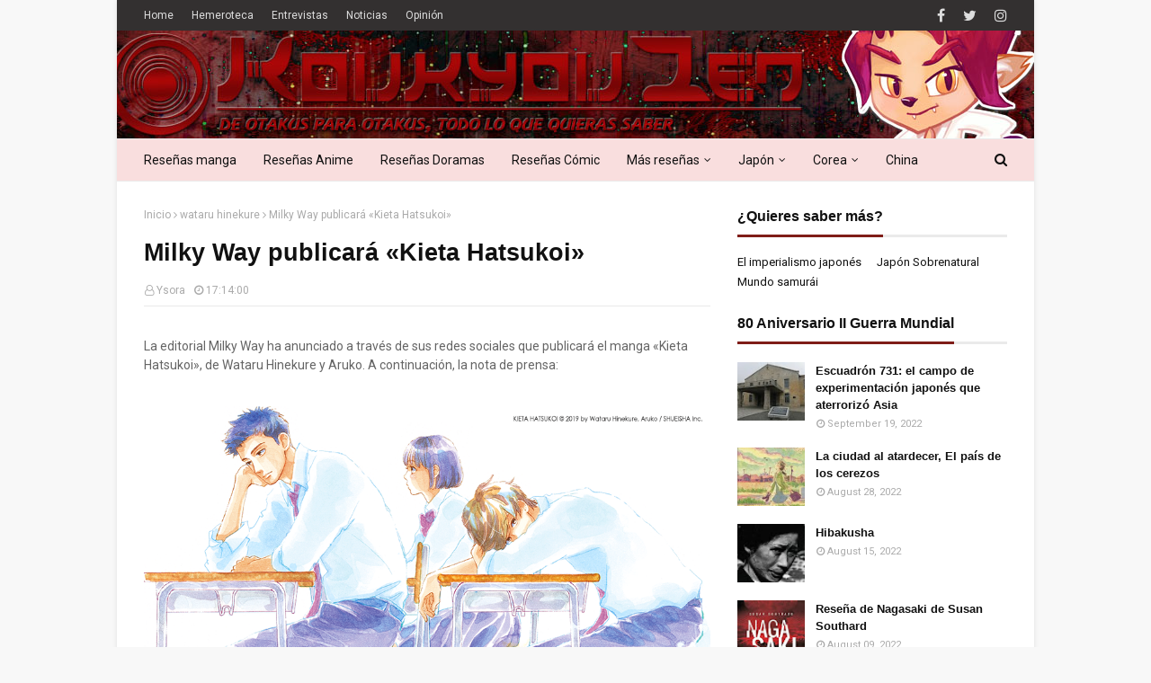

--- FILE ---
content_type: text/javascript; charset=UTF-8
request_url: https://www.koukyouzen.com/feeds/posts/default/-/noticias?alt=json-in-script&max-results=4&callback=jQuery112403921972107090632_1769671451270&_=1769671451271
body_size: 44980
content:
// API callback
jQuery112403921972107090632_1769671451270({"version":"1.0","encoding":"UTF-8","feed":{"xmlns":"http://www.w3.org/2005/Atom","xmlns$openSearch":"http://a9.com/-/spec/opensearchrss/1.0/","xmlns$blogger":"http://schemas.google.com/blogger/2008","xmlns$georss":"http://www.georss.org/georss","xmlns$gd":"http://schemas.google.com/g/2005","xmlns$thr":"http://purl.org/syndication/thread/1.0","id":{"$t":"tag:blogger.com,1999:blog-3010955018313163359"},"updated":{"$t":"2026-01-29T04:30:00.119+01:00"},"category":[{"term":"noticias"},{"term":"pop oriental"},{"term":"kpop"},{"term":"anime"},{"term":"destacados"},{"term":"licencias"},{"term":"novedades"},{"term":"manga"},{"term":"jpop"},{"term":"eventos"},{"term":"opinion"},{"term":"Entrevistas"},{"term":"reseña anime"},{"term":"reseña manga"},{"term":"reseña cómic"},{"term":"dorama"},{"term":"cultura japonesa"},{"term":"ecc"},{"term":"planeta"},{"term":"invitados"},{"term":"interview"},{"term":"cultura"},{"term":"editorial"},{"term":"reseña dorama"},{"term":"el sillon de dita"},{"term":"ivrea"},{"term":"reseñas"},{"term":"live action"},{"term":"norma editorial"},{"term":"donghua"},{"term":"calis-ville"},{"term":"selecta vision"},{"term":"salon del manga de barcelona"},{"term":"cpop"},{"term":"evento"},{"term":"salon del comic de barcelona"},{"term":"fandogamia"},{"term":"milky way ediciones"},{"term":"locuras tio scabbs"},{"term":"videojuegos"},{"term":"milky way"},{"term":"kdrama"},{"term":"koukyou Zen"},{"term":"FicZone"},{"term":"autores noveles"},{"term":"jrock"},{"term":"tpop"},{"term":"dibbuks"},{"term":"libreria kasukabe"},{"term":"thaipop"},{"term":"videojuego"},{"term":"cine"},{"term":"krock"},{"term":"norma"},{"term":"cosplay"},{"term":"japan weekend"},{"term":"cultura coreana"},{"term":"arechi"},{"term":"comic"},{"term":"curiosidades"},{"term":"nuevo nueve"},{"term":"ppop"},{"term":"cine japones"},{"term":"literatura japonesa"},{"term":"BL"},{"term":"EDT"},{"term":"khiphop"},{"term":"podcast"},{"term":"tomodomo"},{"term":"opinión"},{"term":"panini"},{"term":"stray kids"},{"term":"ATEEZ"},{"term":"Yermo Ediciones"},{"term":"expomanga"},{"term":"laxantiladas"},{"term":"yaoi"},{"term":"cultura china"},{"term":"novela visual"},{"term":"Letrablanka"},{"term":"nowevolution"},{"term":"onewe"},{"term":"스트레이 키즈"},{"term":"에이티즈"},{"term":"Inio Asano"},{"term":"junji ito"},{"term":"premios"},{"term":"reseña videojuegos"},{"term":"reseña-manga"},{"term":"concurso"},{"term":"heroes comic con"},{"term":"historia de japon"},{"term":"manga barcelona"},{"term":"pinoy"},{"term":"aespa"},{"term":"oneus"},{"term":"otaku bunka"},{"term":"the boyz"},{"term":"에스파"},{"term":"원어스"},{"term":"원위"},{"term":"Milki Way Ediciones"},{"term":"ab6ix"},{"term":"astro"},{"term":"babylon"},{"term":"cdrama"},{"term":"cravity"},{"term":"verivery"},{"term":"2z"},{"term":"astiberri"},{"term":"carmona en viñetas"},{"term":"chung ha"},{"term":"dragon ball"},{"term":"drippin"},{"term":"expocomic"},{"term":"kang daniel"},{"term":"더보이즈"},{"term":"베리베리"},{"term":"크래비티"},{"term":"be:first"},{"term":"bts"},{"term":"cronica"},{"term":"cómic"},{"term":"editorial tomodomo"},{"term":"hello gloom"},{"term":"itzy"},{"term":"jmusic"},{"term":"jo1"},{"term":"ponent mon"},{"term":"studio ghibli"},{"term":"txt"},{"term":"ジェイオーワン"},{"term":"에이비식스"},{"term":"있지"},{"term":"청하"},{"term":"투지"},{"term":"(G)I-DLE"},{"term":"DC"},{"term":"ballistik boyz"},{"term":"dreamcatcher"},{"term":"e'last"},{"term":"enhypen"},{"term":"femm"},{"term":"kingdom"},{"term":"kodai"},{"term":"monsta x"},{"term":"novedades norma"},{"term":"one n' only"},{"term":"onlyoneof"},{"term":"ooso comics"},{"term":"p1harmony"},{"term":"sailor moon"},{"term":"sociedad"},{"term":"treasure"},{"term":"xxiv salon del manga barcelona"},{"term":"ビーファースト"},{"term":"フェム"},{"term":"강 다니엘"},{"term":"드리핀"},{"term":"엔하이픈"},{"term":"엘라스트"},{"term":"온리원오브"},{"term":"킹덤"},{"term":"트레저"},{"term":"(여자)아이들"},{"term":"25 manga barcelona"},{"term":"Cultura oriental"},{"term":"cine coreano"},{"term":"craxy"},{"term":"da-ice"},{"term":"from20"},{"term":"gumiparty"},{"term":"ive"},{"term":"lucy"},{"term":"manga del mes"},{"term":"netflix"},{"term":"odaiba"},{"term":"purple kiss"},{"term":"salon del manga de alicante"},{"term":"satori"},{"term":"snow man"},{"term":"sword art online"},{"term":"tempest"},{"term":"tri.be"},{"term":"twice"},{"term":"xian nu studio"},{"term":"드림캐쳐"},{"term":"루시"},{"term":"몬스타엑스"},{"term":"아스트로"},{"term":"아이브"},{"term":"템페스트"},{"term":"투모로우바이투게더"},{"term":"트라이비"},{"term":"퍼플키스"},{"term":"피원하모니"},{"term":"37 comic barcelona"},{"term":"CIX"},{"term":"Rumiko Takahashi"},{"term":"Shingeki no Kyojin"},{"term":"alexa"},{"term":"bdc"},{"term":"beastars"},{"term":"blitzers"},{"term":"clamp"},{"term":"epex"},{"term":"ichillin"},{"term":"nmixx"},{"term":"novedades ecc"},{"term":"onf"},{"term":"satoshi kon"},{"term":"seventeen"},{"term":"stayc"},{"term":"tomorrow x together"},{"term":"visual kei"},{"term":"wei"},{"term":"블리처스"},{"term":"비아이"},{"term":"스테이씨"},{"term":"아이칠린"},{"term":"엔믹스"},{"term":"이펙스"},{"term":"크랙시"},{"term":"트와이스"},{"term":"Kboom!"},{"term":"Navidad"},{"term":"billlie"},{"term":"choi suhwan"},{"term":"dkb"},{"term":"dongkiz"},{"term":"el sillón de dita"},{"term":"everglow"},{"term":"faky"},{"term":"ily:1"},{"term":"jamie"},{"term":"koda kumi"},{"term":"mcnd"},{"term":"moonbyul"},{"term":"nct 127"},{"term":"nct dream"},{"term":"novedades planeta"},{"term":"quan zhi fa shi"},{"term":"reseña manhwa"},{"term":"salon del manga de valencia"},{"term":"sf9"},{"term":"t1419"},{"term":"w24"},{"term":"wonho"},{"term":"スノーマン"},{"term":"동키즈"},{"term":"문별"},{"term":"방탄소년단"},{"term":"빌리"},{"term":"세븐틴"},{"term":"아일리원"},{"term":"알렉사"},{"term":"에이스"},{"term":"엔씨티 드림"},{"term":"엔씨티일이칠"},{"term":"온앤오프"},{"term":"원호"},{"term":"위아이"},{"term":"제이미"},{"term":"최수환"},{"term":"8turn"},{"term":"Final Fantasy"},{"term":"alamat"},{"term":"anime del mes"},{"term":"b.i"},{"term":"bae173"},{"term":"batman"},{"term":"bibi"},{"term":"expocomic 2012"},{"term":"fromis_9"},{"term":"fujur"},{"term":"got7"},{"term":"hyolyn"},{"term":"jessi"},{"term":"just b"},{"term":"kim jaehwan"},{"term":"kim woojin"},{"term":"kimetsu no yaiba"},{"term":"king \u0026 prince"},{"term":"kisu"},{"term":"kpopinterview"},{"term":"madkid"},{"term":"media3"},{"term":"n.flying"},{"term":"newjeans"},{"term":"nine.i"},{"term":"one piece"},{"term":"owv"},{"term":"pentagon"},{"term":"pixy"},{"term":"saay"},{"term":"sb19"},{"term":"sixtones"},{"term":"the rampage"},{"term":"victon"},{"term":"yowu entertainment"},{"term":"オウブ"},{"term":"フェイキー"},{"term":"マッドキッド"},{"term":"김우진"},{"term":"김재환"},{"term":"나인아이"},{"term":"뉴진스"},{"term":"다크비"},{"term":"비비"},{"term":"빅톤"},{"term":"선미"},{"term":"씨아이엑스"},{"term":"에스에프나인"},{"term":"에잇턴"},{"term":"저스트비"},{"term":"제시"},{"term":"픽시"},{"term":"효린"},{"term":"82major"},{"term":"Aleta"},{"term":"Kenny Ruiz"},{"term":"bloo"},{"term":"bm"},{"term":"bugvel"},{"term":"cignature"},{"term":"crónica"},{"term":"d-crunch"},{"term":"ficomic"},{"term":"fullmetal alchemist"},{"term":"gaho"},{"term":"gintama"},{"term":"given"},{"term":"go nagai"},{"term":"golden child"},{"term":"h1-key"},{"term":"jujutsu kaisen"},{"term":"junny"},{"term":"kard"},{"term":"kep1er"},{"term":"kim jeong uk"},{"term":"le sserafim"},{"term":"luminous"},{"term":"lyson"},{"term":"madrid otaku"},{"term":"mo dao zu shi"},{"term":"mont"},{"term":"moto hagio"},{"term":"my hero academia"},{"term":"ntx"},{"term":"oceanfromtheblue"},{"term":"oh sae bom"},{"term":"omega x"},{"term":"osamu tezuka"},{"term":"paco roca"},{"term":"park jihoon"},{"term":"planeta comic"},{"term":"ravi"},{"term":"red velvet"},{"term":"rolling quartz"},{"term":"seinen"},{"term":"seori"},{"term":"x:in"},{"term":"xanvala"},{"term":"younite"},{"term":"オルビット"},{"term":"キング アンド プリンス"},{"term":"倖田來未"},{"term":"가호"},{"term":"갓세븐"},{"term":"기수"},{"term":"김정욱"},{"term":"라비"},{"term":"르세라핌"},{"term":"리슨"},{"term":"비엠"},{"term":"서리"},{"term":"에버글로우"},{"term":"엑신"},{"term":"엔플라잉"},{"term":"오메가엑스"},{"term":"오새봄"},{"term":"오션프롬더블루"},{"term":"유나이트"},{"term":"주니"},{"term":"카드"},{"term":"케플러"},{"term":"트렌드지"},{"term":"펜타곤"},{"term":"프로미스나인"},{"term":"프롬트웬티"},{"term":"하이키"},{"term":"BoA"},{"term":"Ghibli"},{"term":"aimers"},{"term":"ampm"},{"term":"angouleme"},{"term":"apink"},{"term":"autsaider"},{"term":"babymonster"},{"term":"bgyo"},{"term":"blackpink"},{"term":"bol4"},{"term":"brave girls"},{"term":"btob"},{"term":"cho tokimeki sendenbu"},{"term":"cl"},{"term":"cocina japonesa"},{"term":"comics"},{"term":"dragon quest"},{"term":"ediciones Babylon"},{"term":"exposicion"},{"term":"fifty fifty"},{"term":"ghost in the shell"},{"term":"ha sung woon"},{"term":"heize"},{"term":"hidra editorial"},{"term":"himitsu studio"},{"term":"i don't like mondays"},{"term":"io sakisaka"},{"term":"jackson wang"},{"term":"japan weekend madrid"},{"term":"jdrama"},{"term":"jojo"},{"term":"kangta"},{"term":"kyuhyun"},{"term":"langyi"},{"term":"m!lk"},{"term":"makamaka"},{"term":"mamamoo"},{"term":"mark tuan"},{"term":"mingjun"},{"term":"mirae"},{"term":"moon jong up"},{"term":"naniwa danshi"},{"term":"niziu"},{"term":"noticia"},{"term":"novedades ivrea"},{"term":"orbit"},{"term":"pinkfantasy"},{"term":"pritti-g"},{"term":"queenz eye"},{"term":"riize"},{"term":"rocket punch"},{"term":"rocking doll"},{"term":"shaun"},{"term":"somi"},{"term":"super junior"},{"term":"suran"},{"term":"tan"},{"term":"travis japan"},{"term":"trendz"},{"term":"vanner"},{"term":"warps up"},{"term":"weeekly"},{"term":"woodz"},{"term":"xodiac"},{"term":"youha"},{"term":"yuri"},{"term":"zb1"},{"term":"zerobaseone"},{"term":"ニジュー"},{"term":"超ときめき♡宣伝部"},{"term":"강타"},{"term":"고스트나인"},{"term":"골든차일드"},{"term":"규현"},{"term":"더블유 24"},{"term":"라이즈"},{"term":"레드벨벳"},{"term":"로켓펀치"},{"term":"록킹돌"},{"term":"롤링쿼츠"},{"term":"루미너스"},{"term":"몬트"},{"term":"미래소년"},{"term":"박지훈"},{"term":"배너"},{"term":"베이비몬스터"},{"term":"보아"},{"term":"브레이브걸스"},{"term":"블루"},{"term":"비에이이 일칠삼"},{"term":"비투비"},{"term":"소디엑"},{"term":"소미"},{"term":"수란"},{"term":"슈퍼주니어"},{"term":"시그니처"},{"term":"에이머스"},{"term":"에이티투메이저"},{"term":"에이핑크"},{"term":"우아"},{"term":"우즈"},{"term":"유하"},{"term":"제로베이스원"},{"term":"퀸즈아이"},{"term":"티일사일구"},{"term":"프리티지"},{"term":"피프티피프티"},{"term":"핑크판타지"},{"term":"하성운"},{"term":"헬로글룸"},{"term":"36º salon del comic barcelona"},{"term":"6xt7"},{"term":"=love"},{"term":"Ayumi Hamasaki"},{"term":"Munuera"},{"term":"Polymanga"},{"term":"Type Moon"},{"term":"ailee"},{"term":"arrc"},{"term":"articulos"},{"term":"artículos"},{"term":"asc2nt"},{"term":"b1a4"},{"term":"back on"},{"term":"baekhyun"},{"term":"bambam"},{"term":"berserk"},{"term":"big ocean"},{"term":"bleach"},{"term":"boynextdoor"},{"term":"busters"},{"term":"cine chino"},{"term":"colde"},{"term":"coogie"},{"term":"crowfunding"},{"term":"da pump"},{"term":"detective conan"},{"term":"diawings"},{"term":"eastshine"},{"term":"el ataque a los titanes"},{"term":"evnne"},{"term":"free"},{"term":"generations"},{"term":"ghost 9"},{"term":"gigamesh"},{"term":"hayao miyazaki"},{"term":"henar torinos"},{"term":"heroes comic con valencia"},{"term":"heroes manga"},{"term":"hwasa"},{"term":"hyemin"},{"term":"iu"},{"term":"japan weekend Barcelona"},{"term":"japan weekend Barcelona 2014"},{"term":"jay b"},{"term":"kabi nagata"},{"term":"kassy"},{"term":"kenshin"},{"term":"kim woo seok"},{"term":"kis my tf2"},{"term":"kitsune"},{"term":"kwon eunbi"},{"term":"la espada del inmortal"},{"term":"lee eun sang"},{"term":"lee hi"},{"term":"lee minhyuk"},{"term":"lil league"},{"term":"literatura coreana"},{"term":"makoto shinkai"},{"term":"mamoru hosoda"},{"term":"marvel"},{"term":"mermaid prince"},{"term":"naqt vane"},{"term":"novedades EDT"},{"term":"pow"},{"term":"premiados"},{"term":"puella magica madoka"},{"term":"radiant"},{"term":"rafael jimenez"},{"term":"rescene"},{"term":"rurouni kenshin"},{"term":"salon del manga de andalucia"},{"term":"sam kim"},{"term":"secret number"},{"term":"sociedad japonesa"},{"term":"sok entertainment"},{"term":"star wars"},{"term":"studio kawai"},{"term":"sun mi"},{"term":"taemin"},{"term":"thai drama"},{"term":"the legend of zelda"},{"term":"the promised neverland"},{"term":"the rose"},{"term":"tian guan ci fu"},{"term":"tiot"},{"term":"tnx"},{"term":"to1"},{"term":"tokyo girls' style"},{"term":"tricot"},{"term":"up10tion"},{"term":"videojuego clásico"},{"term":"viviz"},{"term":"wayv"},{"term":"weki meki"},{"term":"wheein"},{"term":"yuju"},{"term":"yukika"},{"term":"なにわ男子"},{"term":"アイ ドント ライク マンデイズ"},{"term":"イコールラブ"},{"term":"ストーンズ"},{"term":"トリコ"},{"term":"ミルク"},{"term":"リル リーグ"},{"term":"東京女子流"},{"term":"다이아윙스"},{"term":"더 로즈"},{"term":"디크런치"},{"term":"리센느"},{"term":"마마무"},{"term":"마카마카"},{"term":"마크투안"},{"term":"문종업"},{"term":"백예린"},{"term":"백현"},{"term":"뱀뱀"},{"term":"버스터즈"},{"term":"보이넥스트도어"},{"term":"볼빨간사춘기"},{"term":"블랙핑크"},{"term":"빅오션"},{"term":"샘김"},{"term":"세이"},{"term":"숀"},{"term":"시크릿넘버"},{"term":"씨엘"},{"term":"아이유"},{"term":"아크"},{"term":"어센트"},{"term":"엔티엑스"},{"term":"왕잭슨"},{"term":"위클리"},{"term":"유주"},{"term":"유키카"},{"term":"이민혁"},{"term":"이븐"},{"term":"이하이"},{"term":"콜드"},{"term":"쿠기"},{"term":"탄"},{"term":"태민"},{"term":"태연"},{"term":"티아이오티"},{"term":"티오원"},{"term":"파우"},{"term":"헤이즈"},{"term":"화사"},{"term":"\u0026team"},{"term":"3ye"},{"term":"7seeds"},{"term":"82메이저"},{"term":"Anti anime"},{"term":"DKO"},{"term":"Granada"},{"term":"Jan"},{"term":"Japón en Granada"},{"term":"Mai Andou"},{"term":"Mike Ratera"},{"term":"Salón del Cómic"},{"term":"a. c. e"},{"term":"abc-z"},{"term":"ace"},{"term":"aina the end"},{"term":"akina"},{"term":"akmu"},{"term":"artículo"},{"term":"beauty box"},{"term":"ben"},{"term":"blank2y"},{"term":"boystory"},{"term":"bumkey"},{"term":"bus"},{"term":"bxk"},{"term":"cherry bullet"},{"term":"chilli beans"},{"term":"cnblue"},{"term":"coalise estudio"},{"term":"cooing"},{"term":"crossover"},{"term":"davichi"},{"term":"dawn"},{"term":"day6"},{"term":"dcoy"},{"term":"deviloof"},{"term":"dkz"},{"term":"dolmen"},{"term":"doramas"},{"term":"dos espadas"},{"term":"dvwn"},{"term":"eisner"},{"term":"estrenos"},{"term":"fantastics"},{"term":"fotos"},{"term":"fruits basket"},{"term":"gaijin"},{"term":"genic"},{"term":"gundam"},{"term":"ha:tfelt"},{"term":"henry"},{"term":"heroes comic con 2018"},{"term":"hey say jump"},{"term":"historia de china"},{"term":"hong eun ki"},{"term":"hyo"},{"term":"ikon"},{"term":"ini"},{"term":"japan weekend bilbao"},{"term":"jonu media"},{"term":"jukjae"},{"term":"junhee"},{"term":"jyocho"},{"term":"kai"},{"term":"karras"},{"term":"key"},{"term":"khakii"},{"term":"kim gihyeon"},{"term":"kiss of life"},{"term":"lim young woong"},{"term":"lionesses"},{"term":"lol"},{"term":"loona"},{"term":"lun8"},{"term":"lykn"},{"term":"majors"},{"term":"marini"},{"term":"mind u"},{"term":"moonbin \u0026 sanha"},{"term":"mustb"},{"term":"nagabe"},{"term":"naoki urasawa"},{"term":"naruto"},{"term":"nct"},{"term":"nissy"},{"term":"nominados"},{"term":"novedades Dibbuks"},{"term":"novedades panini"},{"term":"novedades selecta"},{"term":"octpath"},{"term":"oh my girl"},{"term":"ohl"},{"term":"one hundred liminal"},{"term":"orpheelin"},{"term":"ph-1"},{"term":"prince of tennis"},{"term":"reseña cine"},{"term":"rm"},{"term":"rocky"},{"term":"rumble g"},{"term":"saber mas"},{"term":"salon del comic barcelona"},{"term":"say my name"},{"term":"sekai"},{"term":"series tv"},{"term":"sexy zone"},{"term":"shojo"},{"term":"sky-hi"},{"term":"skyle"},{"term":"solar"},{"term":"sole"},{"term":"sorn"},{"term":"soyou"},{"term":"sung woon"},{"term":"super m"},{"term":"superthai"},{"term":"taeyeon"},{"term":"taniguchi"},{"term":"tokyo revengers"},{"term":"tower of god"},{"term":"tragedy"},{"term":"trot"},{"term":"tws"},{"term":"urasawa"},{"term":"urusei yatsura"},{"term":"usamaru furuya"},{"term":"uzumaki"},{"term":"vav"},{"term":"vicke blanka"},{"term":"videojuego actual"},{"term":"vxon"},{"term":"wataru yoshizumi"},{"term":"webtoon"},{"term":"win=w1n"},{"term":"withus"},{"term":"wjsn"},{"term":"woo!ah!"},{"term":"wow"},{"term":"xdinary heroes"},{"term":"xeed"},{"term":"xydo"},{"term":"ye sung"},{"term":"yerin baek"},{"term":"yezi"},{"term":"yoko kamio"},{"term":"young k"},{"term":"young posse"},{"term":"yugyeom"},{"term":"zeke deux"},{"term":"ซูเปอร์ไทย"},{"term":"บัส"},{"term":"アキナ"},{"term":"エルオーエル"},{"term":"オクトパス"},{"term":"スカイハイ"},{"term":"セクシーゾーン"},{"term":"ナクトベイン"},{"term":"バックオン"},{"term":"ヘイ セイ ジャンプ"},{"term":"浜崎 あゆみ"},{"term":"男孩的故事"},{"term":"권 은비"},{"term":"김기현"},{"term":"김우석"},{"term":"다비치"},{"term":"다운"},{"term":"데이식스"},{"term":"디코이"},{"term":"루네이트"},{"term":"마인드유"},{"term":"멋진녀석들"},{"term":"메이져스"},{"term":"문빈\u0026산하"},{"term":"범키"},{"term":"벤"},{"term":"뷰티박스"},{"term":"브이에이브이"},{"term":"블랭키"},{"term":"비비지"},{"term":"성운"},{"term":"세이마이네임"},{"term":"소유"},{"term":"손"},{"term":"솔라"},{"term":"스카이리"},{"term":"써드아이"},{"term":"쏠"},{"term":"씨드"},{"term":"아르테미스"},{"term":"아이콘"},{"term":"악뮤"},{"term":"업텐션"},{"term":"에일리"},{"term":"영파씨"},{"term":"예성"},{"term":"오마이걸"},{"term":"와우"},{"term":"우주소녀"},{"term":"웨이션브이"},{"term":"위더스"},{"term":"유겸"},{"term":"임영웅"},{"term":"적재"},{"term":"체리블렛"},{"term":"카키"},{"term":"케이시"},{"term":"쿠잉"},{"term":"키"},{"term":"키스오브라이프"},{"term":"투어스"},{"term":"티엔엑스"},{"term":"핫펠트"},{"term":"헨리"},{"term":"혜민"},{"term":"휘인"},{"term":"1937"},{"term":"Capitán Harlock"},{"term":"Dragon Ball Super"},{"term":"EXO"},{"term":"Hirukoa"},{"term":"I1IT"},{"term":"Kazuki Akane"},{"term":"Leiji Matsumoto"},{"term":"Log Horizon"},{"term":"Muv-Luv Alternative"},{"term":"NU'EST"},{"term":"Nieve en verano"},{"term":"Otome games"},{"term":"S.I.S"},{"term":"Shigeru Mizuki"},{"term":"Terra Formars"},{"term":"aeni"},{"term":"aggretsuko"},{"term":"ai yazawa"},{"term":"ainu"},{"term":"aivan"},{"term":"aki irie"},{"term":"alan moore"},{"term":"alice"},{"term":"alice in borderland"},{"term":"all(h)ours"},{"term":"amour sucre"},{"term":"ampers\u0026one"},{"term":"animacomic"},{"term":"arte"},{"term":"artms"},{"term":"asterix"},{"term":"astérix"},{"term":"atbo"},{"term":"atelier of witch hat"},{"term":"atlas"},{"term":"badvillain"},{"term":"baek a yeon"},{"term":"baekho"},{"term":"banana fish"},{"term":"bang yongguk"},{"term":"black6ix"},{"term":"blacksad"},{"term":"blue exorcist"},{"term":"bonbon girls"},{"term":"botopass"},{"term":"boyhood"},{"term":"buzzer"},{"term":"cha eun woo"},{"term":"chanmina"},{"term":"chibi japan weekend madrid"},{"term":"ciipher"},{"term":"cine oriental"},{"term":"class:y"},{"term":"code geass"},{"term":"corbyn"},{"term":"corea"},{"term":"cowboy bebop"},{"term":"crush"},{"term":"curiosity shop"},{"term":"d1ce"},{"term":"diabolo"},{"term":"digimon"},{"term":"distrito manga"},{"term":"doraemon"},{"term":"dr stone"},{"term":"drakul"},{"term":"dream note"},{"term":"dxmon"},{"term":"e-veleta"},{"term":"ecchi"},{"term":"el torres"},{"term":"entrevista kpop"},{"term":"esther lecina"},{"term":"evangelion"},{"term":"even of day"},{"term":"fairy tail"},{"term":"flor us"},{"term":"fudanjuku"},{"term":"genjibu"},{"term":"gfriend"},{"term":"ghost9"},{"term":"girlkind"},{"term":"golden kamuy"},{"term":"granada gaming"},{"term":"gree"},{"term":"ha hyun sang"},{"term":"haikyuu"},{"term":"hdng"},{"term":"herder"},{"term":"heroes manga madrid'18"},{"term":"hidaka mitsuhiro"},{"term":"highlight"},{"term":"hynn"},{"term":"hyuna"},{"term":"i am a hero"},{"term":"into1"},{"term":"inuyasha"},{"term":"irris"},{"term":"iz"},{"term":"iz*one"},{"term":"izna"},{"term":"j-hope"},{"term":"j-one"},{"term":"j.fla"},{"term":"jaime calderon"},{"term":"japan weekend madrid 2018"},{"term":"japan weekend madrid 2019"},{"term":"javi cuho"},{"term":"jay park"},{"term":"jin min ho"},{"term":"jo yuri"},{"term":"johnny's west"},{"term":"jojo's"},{"term":"jornadas carmona"},{"term":"josei"},{"term":"jung seung hwan"},{"term":"kat-tun"},{"term":"keembo"},{"term":"ken niimura"},{"term":"kerascoet"},{"term":"kim sung kyu"},{"term":"kim yo han"},{"term":"la cupula"},{"term":"lee jin hyuk"},{"term":"lee suhyun"},{"term":"leewoo"},{"term":"leyendas de cipango"},{"term":"lightsum"},{"term":"line"},{"term":"lisa"},{"term":"literatura"},{"term":"luna"},{"term":"lupin III"},{"term":"maasaki yuasa"},{"term":"magical doremi"},{"term":"mamoru oshii"},{"term":"manhua"},{"term":"masasumi kakizaki"},{"term":"mayu shinjo"},{"term":"mazinger z"},{"term":"megamax"},{"term":"minho"},{"term":"mino"},{"term":"mj"},{"term":"momoland"},{"term":"moon sua x siyoon"},{"term":"n.cus"},{"term":"nanatsu no taizai"},{"term":"naoko takeuchi"},{"term":"nature"},{"term":"nessa ninona"},{"term":"newkidd"},{"term":"nippon-go!"},{"term":"no guns life"},{"term":"nody cika"},{"term":"nomad"},{"term":"one pact"},{"term":"one punch man"},{"term":"orange"},{"term":"parasyte"},{"term":"park won"},{"term":"paru itagaki"},{"term":"perfume"},{"term":"planb"},{"term":"primrose"},{"term":"project jasp.er"},{"term":"punch"},{"term":"purple rain"},{"term":"rain"},{"term":"re:wind"},{"term":"recomendación"},{"term":"reseña manhua"},{"term":"revista"},{"term":"riyoko ikeda"},{"term":"rosario to vampire"},{"term":"salon del comic de granada"},{"term":"salvat"},{"term":"sarah con hache"},{"term":"seongri"},{"term":"silver spoon"},{"term":"solanin"},{"term":"solidemo"},{"term":"soul chaser"},{"term":"studio kosen"},{"term":"sunmi"},{"term":"super junior d \u0026 e"},{"term":"superlopez"},{"term":"tebeo valencia"},{"term":"teresa valero"},{"term":"the seven deadly sins"},{"term":"tokyo ghoul"},{"term":"tokyo mew mew"},{"term":"true beauty"},{"term":"unis"},{"term":"unvs"},{"term":"vinland saga"},{"term":"vvup"},{"term":"waker"},{"term":"watchmen"},{"term":"wendy"},{"term":"whib"},{"term":"winner"},{"term":"woosung"},{"term":"xikers"},{"term":"xum"},{"term":"xxxholic"},{"term":"yena"},{"term":"yooa"},{"term":"youngjae"},{"term":"youra"},{"term":"zico"},{"term":"zoonizini"},{"term":"แพลนบี"},{"term":"โปรเจค เจสเป.อร์"},{"term":"ちゃんみな"},{"term":"アイウォニット"},{"term":"アイナ・ジ・エンド"},{"term":"エンティーム"},{"term":"カジャーグル"},{"term":"ジェニック"},{"term":"ジャニーズWEST"},{"term":"ダ パ ン プ"},{"term":"ニッシー"},{"term":"パフューム"},{"term":"ビッケブランカ"},{"term":"ファンタスティックス"},{"term":"硬糖少女303"},{"term":"邓烺怡"},{"term":"風男塾"},{"term":"그리"},{"term":"김성규"},{"term":"김요한"},{"term":"남동현"},{"term":"네이처"},{"term":"노디시카"},{"term":"노매드"},{"term":"뉴이스트"},{"term":"뉴키드"},{"term":"니브"},{"term":"다이몬"},{"term":"던"},{"term":"드림노트"},{"term":"디원스"},{"term":"라이오네시스"},{"term":"라잇썸"},{"term":"라키"},{"term":"럼블G"},{"term":"로렌"},{"term":"루나"},{"term":"리:와인드"},{"term":"리사"},{"term":"마크"},{"term":"메가맥스"},{"term":"모모랜드"},{"term":"문수아X시윤"},{"term":"민호"},{"term":"박원"},{"term":"방용국"},{"term":"방태훈"},{"term":"배드빌런"},{"term":"백아연"},{"term":"보토패스"},{"term":"비"},{"term":"비비업"},{"term":"비원에이포"},{"term":"성리"},{"term":"세정"},{"term":"슈퍼엠"},{"term":"시도"},{"term":"싸이커스"},{"term":"싸이퍼"},{"term":"씨엔블루"},{"term":"아이리스"},{"term":"아이반"},{"term":"아이원잇"},{"term":"아이즈"},{"term":"아이즈원"},{"term":"앰퍼샌드원"},{"term":"에스아이에스"},{"term":"에이티비오"},{"term":"엑소"},{"term":"엑스디너리 히어로즈"},{"term":"엔시티"},{"term":"엠씨엔디"},{"term":"여자친구"},{"term":"영케이"},{"term":"예나"},{"term":"올아워즈"},{"term":"우성"},{"term":"원팩트"},{"term":"웨이커"},{"term":"웬디"},{"term":"위너"},{"term":"위키미키"},{"term":"유니버스"},{"term":"유니스"},{"term":"유라"},{"term":"윤서빈"},{"term":"이달의 소녀"},{"term":"이스트 샤인"},{"term":"이우"},{"term":"이은상"},{"term":"이즈나"},{"term":"이진혁"},{"term":"정승환"},{"term":"제이 홉"},{"term":"조유리"},{"term":"주니지니"},{"term":"준희"},{"term":"지소울"},{"term":"지코"},{"term":"진민호"},{"term":"차은우"},{"term":"카이"},{"term":"코빈"},{"term":"프림로즈"},{"term":"플랜비"},{"term":"피에이치원"},{"term":"하이라이트"},{"term":"하현상"},{"term":"현아"},{"term":"홍은기"},{"term":"효"},{"term":"휘브"},{"term":"힏엔젬"},{"term":"1the9"},{"term":"1verse"},{"term":"200 pounds beauty"},{"term":"2pm"},{"term":"31 manga barcelona"},{"term":"37º salon del comic barcelona"},{"term":"4mix"},{"term":"86: Eighty Six"},{"term":"9001"},{"term":"Albanime"},{"term":"Alfonso Zapico"},{"term":"Anohana"},{"term":"Another world"},{"term":"Ashita no Joe"},{"term":"Baoh"},{"term":"Boku dake ga inai machi"},{"term":"Bong Joon-ho"},{"term":"Bud Spencer \u0026 Terence Hill"},{"term":"CIR*CRL"},{"term":"Card Captor Sakura"},{"term":"Creative Comics"},{"term":"Diana Dev"},{"term":"Doctor Who"},{"term":"FicZone 2018"},{"term":"GWSN"},{"term":"Gabriel H. Walta"},{"term":"Haruko Kumota"},{"term":"Isaac Asimov"},{"term":"Isao Takahata"},{"term":"JuanFran MB"},{"term":"K-on"},{"term":"Lolita Aldea"},{"term":"MBM"},{"term":"MN-Neomusic"},{"term":"Mewkledreamy"},{"term":"Misaki Takamatsu"},{"term":"Monstruo Busca Monstruo"},{"term":"Noiry"},{"term":"Salvador Larroca"},{"term":"Salón del manga"},{"term":"Shûzo Oshimi"},{"term":"Sortilegios"},{"term":"Terra E"},{"term":"Vampire Hunter D"},{"term":"Watanabe"},{"term":"Welcome to the Ballroom"},{"term":"Yokai"},{"term":"Yuki no Shita no Qualia"},{"term":"ablue"},{"term":"adora"},{"term":"aguilas de roma"},{"term":"ahn byeong woong"},{"term":"akihisa ikeda"},{"term":"akira toriyama"},{"term":"alfonso azpiri"},{"term":"alicomic"},{"term":"alita"},{"term":"amar y ser amado"},{"term":"angel hernandez"},{"term":"anime del recuerdo"},{"term":"antonio altarriba"},{"term":"april"},{"term":"arashi"},{"term":"arena"},{"term":"ariel olivetti"},{"term":"assassination classroom"},{"term":"asumiko nakamura"},{"term":"attack on titan"},{"term":"axmxp"},{"term":"b.o.y."},{"term":"bailando con vampiros"},{"term":"bakemonogatari"},{"term":"bakumatsu"},{"term":"bandage"},{"term":"bang yedam"},{"term":"batman day"},{"term":"battle of gods"},{"term":"bbgirls"},{"term":"beige"},{"term":"belen ortega"},{"term":"bem"},{"term":"beowulf"},{"term":"berry good"},{"term":"bewave"},{"term":"bi"},{"term":"bigone"},{"term":"blackswan"},{"term":"blake \u0026 mortimer"},{"term":"bling bling"},{"term":"blissful land"},{"term":"blvckberry"},{"term":"bobby"},{"term":"boichi"},{"term":"boku no hero academia"},{"term":"boruto"},{"term":"boys and men"},{"term":"boys over flowers"},{"term":"bruguera"},{"term":"btooom!"},{"term":"buda"},{"term":"buddiis"},{"term":"bugaboo"},{"term":"bvndit"},{"term":"bxw"},{"term":"bz-boys"},{"term":"caelan"},{"term":"camo"},{"term":"carles ponsí"},{"term":"castlevania"},{"term":"catch the young"},{"term":"cells at work"},{"term":"chainsaw man"},{"term":"chanprin"},{"term":"chanyeol"},{"term":"checkmate"},{"term":"cheetah"},{"term":"cheeze"},{"term":"chen"},{"term":"chiho saito"},{"term":"children of the sea"},{"term":"choke"},{"term":"city hall"},{"term":"classmate"},{"term":"cocina coreana"},{"term":"coco"},{"term":"comiket"},{"term":"conan"},{"term":"concurso manga"},{"term":"cop craft"},{"term":"corto maltes"},{"term":"crowdfunding"},{"term":"crunchyroll"},{"term":"crystal kay"},{"term":"csr"},{"term":"d.ark"},{"term":"daily butterfly"},{"term":"dandadan"},{"term":"danmachi"},{"term":"darling in the franxx"},{"term":"darwin's game"},{"term":"david rubin"},{"term":"deadman wonderland"},{"term":"deep squad"},{"term":"demian"},{"term":"dexx"},{"term":"dimension w"},{"term":"dj raiden"},{"term":"dragon"},{"term":"dragon pony"},{"term":"dustin"},{"term":"eaeon"},{"term":"edens zero"},{"term":"ediciones la cupula"},{"term":"ediciones la cúpula"},{"term":"eduard balust"},{"term":"eiki eiki"},{"term":"el ataque de los titanes"},{"term":"el pajaro indiano"},{"term":"elden ring"},{"term":"emil ferris"},{"term":"emile bravo"},{"term":"enjin"},{"term":"enoi"},{"term":"erin"},{"term":"ero guro"},{"term":"esclavo de la rosa"},{"term":"escola joso"},{"term":"escorpion"},{"term":"eunhyuk"},{"term":"eve mae"},{"term":"exid"},{"term":"expocomic 2014"},{"term":"expocomic 2015"},{"term":"expotaku"},{"term":"f.able"},{"term":"fanbook"},{"term":"fate grand order"},{"term":"feria steampunk"},{"term":"fernando blanco"},{"term":"fernando dagnino"},{"term":"fernando llor"},{"term":"ferry blue"},{"term":"ficzone 2015"},{"term":"ficzone 2019"},{"term":"fire force"},{"term":"fishbowl"},{"term":"fishingirls"},{"term":"flowback"},{"term":"fnac"},{"term":"forestella"},{"term":"fragtime"},{"term":"frank miller"},{"term":"fumio obata"},{"term":"gabby onme"},{"term":"gallo nero"},{"term":"generos"},{"term":"gibiate"},{"term":"girls²"},{"term":"goblin slayer"},{"term":"god of war"},{"term":"golden disc awards 2021"},{"term":"got the beat"},{"term":"gray"},{"term":"great guys"},{"term":"greatguys"},{"term":"gsoul"},{"term":"guarnido"},{"term":"gunnm"},{"term":"gunnm last order"},{"term":"haikyuu!!!"},{"term":"hana"},{"term":"hana yori dango"},{"term":"harada"},{"term":"haruhi suzumiya"},{"term":"hearts2hearts"},{"term":"heroes comic con madrid"},{"term":"hey girls"},{"term":"heyoon"},{"term":"hi-l"},{"term":"hideo kojima"},{"term":"hideshi hino"},{"term":"high tension"},{"term":"hikaru utada"},{"term":"hiromi matsuo"},{"term":"historia de corea"},{"term":"historia guarra de fantasmas"},{"term":"hoody"},{"term":"hot issue"},{"term":"huh gak"},{"term":"human lost"},{"term":"humor"},{"term":"huta"},{"term":"hwang chi yeul"},{"term":"i.m"},{"term":"iRis"},{"term":"iScream"},{"term":"idlm"},{"term":"illit"},{"term":"in a minute"},{"term":"ipop"},{"term":"isekai cheat magician"},{"term":"itazura na kiss"},{"term":"ivan ruiz solis"},{"term":"ivvy"},{"term":"j soul brothers III"},{"term":"jang woo hyuk"},{"term":"jasp.er"},{"term":"jast usa"},{"term":"javier fernandez"},{"term":"jayden"},{"term":"jbj95"},{"term":"jenyer"},{"term":"jeon sang keun"},{"term":"jeong dong won"},{"term":"jeong se woon"},{"term":"jesus alonso iglesias"},{"term":"jinjin"},{"term":"jiselle"},{"term":"jojo bizarre"},{"term":"joohoney"},{"term":"jordie bellaire"},{"term":"jorge jiménez"},{"term":"josep homs"},{"term":"joy"},{"term":"jung jin woo"},{"term":"junggigo"},{"term":"k"},{"term":"k.will"},{"term":"kakegurui"},{"term":"kang seung yoon"},{"term":"kang yuchan"},{"term":"kanjani8"},{"term":"kanna kii"},{"term":"kaz"},{"term":"kboom"},{"term":"keiko"},{"term":"kemono michi"},{"term":"kento nakajima"},{"term":"kickflip"},{"term":"kid milli"},{"term":"kihyun"},{"term":"kim do hee"},{"term":"kim hyerim"},{"term":"kim jonghyeon"},{"term":"kim jun su"},{"term":"kim na young"},{"term":"kim yong jun"},{"term":"kjrgl"},{"term":"knk"},{"term":"kopera"},{"term":"korea spotlight"},{"term":"kylie"},{"term":"la princesa mononoke"},{"term":"la vampira de barcelona"},{"term":"lanalogue"},{"term":"lapillus"},{"term":"lee chae yeon"},{"term":"lee jin ah"},{"term":"lee seung gi"},{"term":"leo"},{"term":"li kunwu"},{"term":"libro de los insectos humanos"},{"term":"lim se jun"},{"term":"limelight"},{"term":"linepro"},{"term":"little glee monster"},{"term":"live action Nana"},{"term":"lngshot"},{"term":"loossemble"},{"term":"loren"},{"term":"lovelyz"},{"term":"lunarsolar"},{"term":"lymbus"},{"term":"línea Gaijin"},{"term":"m.o.n.t"},{"term":"mahou shoujo site"},{"term":"maison b"},{"term":"mala estrella"},{"term":"mamamoo+"},{"term":"mandopop"},{"term":"mangaka"},{"term":"manhwa"},{"term":"manoli martínez"},{"term":"mao bu yi"},{"term":"marc bernabe"},{"term":"marco albiero"},{"term":"maria llovet"},{"term":"maruo"},{"term":"masaaki yuasa"},{"term":"masami kurumada"},{"term":"mateo guerrero"},{"term":"mechas"},{"term":"melomance"},{"term":"meovv"},{"term":"merchandising"},{"term":"metamorphose no engawa"},{"term":"meteor garden"},{"term":"midnight hunters"},{"term":"mikah"},{"term":"mikel janín"},{"term":"millenium"},{"term":"minzy"},{"term":"mitchell kazuma"},{"term":"mitología japonesa"},{"term":"monstress"},{"term":"montse martin"},{"term":"moon sujin"},{"term":"moyoco anno"},{"term":"mugen no juunin"},{"term":"muque"},{"term":"mvp"},{"term":"n.ssign"},{"term":"nada"},{"term":"nam woo hyun"},{"term":"narachan"},{"term":"natty"},{"term":"nausicaa"},{"term":"navillera"},{"term":"nayeon"},{"term":"nchive"},{"term":"nct wish"},{"term":"nemophila"},{"term":"neodragon"},{"term":"neuh"},{"term":"newbeat"},{"term":"ni no kuni"},{"term":"niel"},{"term":"nijigahara holograph"},{"term":"nik"},{"term":"nilo"},{"term":"nintendo"},{"term":"nive"},{"term":"nogizaka46"},{"term":"nominee84"},{"term":"non non biyori"},{"term":"nouera"},{"term":"novedades milky way"},{"term":"nowadays"},{"term":"nowz"},{"term":"olivier coipel"},{"term":"olympics"},{"term":"omoinotake"},{"term":"one or eight"},{"term":"onew"},{"term":"onlee"},{"term":"oregairu"},{"term":"owen"},{"term":"pandapon"},{"term":"paper girls"},{"term":"paprika"},{"term":"paranoia agent"},{"term":"park kyung"},{"term":"park woo jin"},{"term":"paul kim"},{"term":"penomeco"},{"term":"perses"},{"term":"pet"},{"term":"pikotaro"},{"term":"pinku crown"},{"term":"planeta manga"},{"term":"pokemon"},{"term":"presentacion"},{"term":"prikil"},{"term":"proyectos"},{"term":"psychic fever"},{"term":"punchnello"},{"term":"purplebeck"},{"term":"pyongyang"},{"term":"quien es el undecimo pasajero"},{"term":"quiero comerme tu pancreas"},{"term":"recopilador"},{"term":"requiem del rey de las rosas"},{"term":"reseña donghua"},{"term":"resident evil"},{"term":"ride your wave"},{"term":"rikimaru"},{"term":"rose"},{"term":"rothy"},{"term":"roy kim"},{"term":"ryoichi ikegami"},{"term":"ryota-h"},{"term":"saint seiya"},{"term":"salamandra graphic"},{"term":"salon del Comic de Zaragoza"},{"term":"salon manga alicante"},{"term":"salón del manga Alicante"},{"term":"sandeul"},{"term":"sanha"},{"term":"santa"},{"term":"saturday"},{"term":"scarlet beriko"},{"term":"se jeong"},{"term":"seffana seff"},{"term":"sejeong"},{"term":"seo in guk"},{"term":"sergio bleda"},{"term":"seulgi"},{"term":"seung woo"},{"term":"sextories"},{"term":"sgo"},{"term":"shadow house"},{"term":"shaman king"},{"term":"shinchan"},{"term":"shinee"},{"term":"shogakukan"},{"term":"shokugeki no souma"},{"term":"shotaru Ishinomori"},{"term":"shueisha"},{"term":"sintoismo"},{"term":"sohlhee"},{"term":"solji"},{"term":"song ji eun"},{"term":"sousou no frieren"},{"term":"spaceman project"},{"term":"spy x family"},{"term":"squid game"},{"term":"stamp"},{"term":"steins; gate"},{"term":"sugoi"},{"term":"suho"},{"term":"super dragon"},{"term":"super five"},{"term":"super girls"},{"term":"super junior kry"},{"term":"supercon"},{"term":"superkind"},{"term":"superm"},{"term":"tae ho"},{"term":"taehoon"},{"term":"taewoo"},{"term":"taeyang"},{"term":"taeyong"},{"term":"taishi zaou"},{"term":"takeshi obata"},{"term":"ten"},{"term":"tensai okamura"},{"term":"terraformars"},{"term":"tetsuya tsutsui"},{"term":"the fix"},{"term":"the rising of the shield hero"},{"term":"the wind"},{"term":"the8"},{"term":"thermae romae"},{"term":"tiras cómicas"},{"term":"tnt"},{"term":"toni kudo"},{"term":"too"},{"term":"tpopinterview"},{"term":"trysail"},{"term":"u-know"},{"term":"ultraman"},{"term":"unine"},{"term":"utena"},{"term":"vacaciones de jesus y buda"},{"term":"vampire knight"},{"term":"vapo"},{"term":"vcha"},{"term":"verkami"},{"term":"vincent blue"},{"term":"vinxen"},{"term":"vixx"},{"term":"viñetas desde o atlantico"},{"term":"vvs"},{"term":"wao"},{"term":"wh3n"},{"term":"wjsn chocome"},{"term":"wolf children"},{"term":"wonpil"},{"term":"wonstein"},{"term":"woo ah"},{"term":"wuxia"},{"term":"xg"},{"term":"xiao zhan"},{"term":"xl joushi"},{"term":"yasuhiro irie"},{"term":"yln foreign"},{"term":"yongyong"},{"term":"yoon jisung"},{"term":"yoon seo bin"},{"term":"your name"},{"term":"yu yu hakusho"},{"term":"yunsae"},{"term":"yuu watase"},{"term":"zetman"},{"term":"เซอร์เคิ่ล"},{"term":"เดกซ์"},{"term":"เพอร์เซส"},{"term":"แอทลาส"},{"term":"제이원"},{"term":"アイエヌアイ"},{"term":"アイスクリーム"},{"term":"アイビー"},{"term":"アイリス"},{"term":"ウィントゥウィン"},{"term":"カズマ"},{"term":"ガールズガールズ"},{"term":"サンタ"},{"term":"スーパーガールズ"},{"term":"スーパードラゴン"},{"term":"ソリディーモ"},{"term":"ダパンプ"},{"term":"チリビーンズ"},{"term":"トライセイル"},{"term":"トラビス・ジャパン"},{"term":"バディーズ"},{"term":"ビーエックスダブリュー"},{"term":"フロウバック"},{"term":"ブザー"},{"term":"プリキル"},{"term":"モリアティー慶怜"},{"term":"リキマル"},{"term":"リトル グリー モンスター"},{"term":"乃木坂46"},{"term":"余明君"},{"term":"円神-エンジン"},{"term":"原因は自分にある。"},{"term":"威神V"},{"term":"嵐 \/ アラシ"},{"term":"時代少年團"},{"term":"毛不易"},{"term":"深海"},{"term":"窪田啓子"},{"term":"関ジャニ∞"},{"term":"강승윤"},{"term":"개비온미"},{"term":"걸카인드"},{"term":"공원소녀"},{"term":"그레이"},{"term":"기현"},{"term":"김나영"},{"term":"김용준"},{"term":"김종현"},{"term":"김준수"},{"term":"김혜림"},{"term":"나다"},{"term":"나띠"},{"term":"나연"},{"term":"나우어데이즈"},{"term":"나우즈"},{"term":"나인티오원"},{"term":"남우현"},{"term":"누에라"},{"term":"뉴비트"},{"term":"니엘"},{"term":"니크"},{"term":"닐로"},{"term":"다섯장"},{"term":"더 픽스"},{"term":"더스틴"},{"term":"더윈드"},{"term":"데미안"},{"term":"드래곤포니"},{"term":"디아크"},{"term":"디에잇"},{"term":"디케이지"},{"term":"라날로그"},{"term":"라임라잇"},{"term":"라필루스"},{"term":"러블리즈"},{"term":"레오"},{"term":"로시"},{"term":"로이킴"},{"term":"로제"},{"term":"롱샷"},{"term":"루나솔라"},{"term":"마마무+"},{"term":"멜로망스"},{"term":"문수진"},{"term":"미야오"},{"term":"민지"},{"term":"바비"},{"term":"박우진"},{"term":"박현규"},{"term":"방예담"},{"term":"백호"},{"term":"밴디지"},{"term":"버가부"},{"term":"베리굿"},{"term":"베이 일칠삼"},{"term":"베이빌론"},{"term":"베이지"},{"term":"브브걸"},{"term":"블링블링"},{"term":"비오브유"},{"term":"비웨이브"},{"term":"비춰"},{"term":"빅스"},{"term":"빈센트블루"},{"term":"빈첸"},{"term":"사거리 그오빠"},{"term":"산들"},{"term":"산하"},{"term":"샤이니"},{"term":"서인국"},{"term":"선우정아"},{"term":"세러데이"},{"term":"소녀세상"},{"term":"솔지"},{"term":"솔희"},{"term":"수호"},{"term":"슈퍼주니어-동해\u0026은혁"},{"term":"슈퍼카인드"},{"term":"스트레이키즈"},{"term":"승우"},{"term":"아도라"},{"term":"아이엠"},{"term":"아일릿"},{"term":"안병웅"},{"term":"알엠"},{"term":"앤팀"},{"term":"앨리스"},{"term":"에이블루"},{"term":"에이엠피"},{"term":"에이프릴"},{"term":"엔시티 위시"},{"term":"엔싸인"},{"term":"엔카이브"},{"term":"엔쿠스"},{"term":"엠제이"},{"term":"여자)아이들"},{"term":"영재"},{"term":"예지"},{"term":"오르빗"},{"term":"온리"},{"term":"온유"},{"term":"옹성우"},{"term":"와이엘엔 포린"},{"term":"용용"},{"term":"우기"},{"term":"웅재"},{"term":"원더나인"},{"term":"원슈타인"},{"term":"웬"},{"term":"위아더원"},{"term":"유노"},{"term":"유빈"},{"term":"윤새"},{"term":"윤지성"},{"term":"은혁"},{"term":"이스트샤인"},{"term":"이승기"},{"term":"이엑스아이디"},{"term":"이채연"},{"term":"인어미닛"},{"term":"임세준"},{"term":"장우혁"},{"term":"장현승"},{"term":"전상근"},{"term":"정기고"},{"term":"정동원"},{"term":"정세운"},{"term":"제이든"},{"term":"조이"},{"term":"지젤"},{"term":"진진"},{"term":"첫사랑"},{"term":"청공소년"},{"term":"체리비"},{"term":"치즈"},{"term":"치타"},{"term":"카모"},{"term":"카일리"},{"term":"카저글"},{"term":"캐치더영"},{"term":"케이윌"},{"term":"크나큰"},{"term":"크러쉬"},{"term":"클라씨"},{"term":"키드밀리"},{"term":"킥플립"},{"term":"킴보"},{"term":"태양"},{"term":"태용"},{"term":"태우"},{"term":"태호"},{"term":"텐"},{"term":"투피엠"},{"term":"티오오"},{"term":"퍼플백"},{"term":"펀치"},{"term":"펀치넬로"},{"term":"페노메코"},{"term":"페리블루"},{"term":"페이블"},{"term":"포레스텔라"},{"term":"폴킴"},{"term":"피싱걸스"},{"term":"하이엘"},{"term":"하츠투하츠"},{"term":"핫이슈"},{"term":"허각"},{"term":"헤이걸스"},{"term":"홍진영"},{"term":"황치열"},{"term":"후디"},{"term":"#BOYSANDMEN \nボイメン"},{"term":"(블레스타)"},{"term":"\/ ソリディーモ"},{"term":"12012"},{"term":"1984"},{"term":"1chu"},{"term":"1set"},{"term":"1team"},{"term":"2019"},{"term":"20th century boys"},{"term":"21st century boys"},{"term":"24 number"},{"term":"24k"},{"term":"2gether"},{"term":"2nb"},{"term":"365 days to the wedding"},{"term":"3way"},{"term":"415"},{"term":"4S-Master Holic"},{"term":"4men"},{"term":"5 cm por segundo"},{"term":"51 maneras de proteger a tu novia"},{"term":"54"},{"term":"7 o'clock"},{"term":"72"},{"term":"728"},{"term":"7senses"},{"term":"8motion"},{"term":"90tan"},{"term":"91 days"},{"term":"9mm parabellum bullet"},{"term":"A wind named amnesia"},{"term":"A.D. Police"},{"term":"ALi"},{"term":"AOA"},{"term":"ARP backstage pass"},{"term":"Adriano de Vicentiis"},{"term":"Aki Shimazaki"},{"term":"Alassie"},{"term":"AleS"},{"term":"Amakute Zurui Wana no Naka"},{"term":"An Jun Xi"},{"term":"Ana Miralles"},{"term":"Ana de las Tejas verdes"},{"term":"Andrés Soria"},{"term":"Angel cop"},{"term":"Ani ni Tsukeru Kusuri wa nai"},{"term":"Another Code: Two memories"},{"term":"Aoi Hana"},{"term":"App"},{"term":"Arca de Urías"},{"term":"Area D"},{"term":"Arion"},{"term":"Ayriel"},{"term":"Azpiri"},{"term":"Azrael"},{"term":"BTX"},{"term":"Battle Moon Wars"},{"term":"Beñat Olea"},{"term":"Black Blood Brothers"},{"term":"Black heaven"},{"term":"Blood +"},{"term":"Blood C"},{"term":"Blood Life Action"},{"term":"Blood the last vampire"},{"term":"Blue seed"},{"term":"Bride Stories"},{"term":"Bubblegum Crisis"},{"term":"COVID 19"},{"term":"Cafe Occult"},{"term":"Campbell"},{"term":"Canaan"},{"term":"Canis"},{"term":"Carlos Hernández"},{"term":"Carmen Pilar"},{"term":"Cashile"},{"term":"Casshan"},{"term":"ChRocktikal"},{"term":"Choi Dong-hun"},{"term":"Choi Dong-hung"},{"term":"Christophe Blain"},{"term":"Chrono Trigger"},{"term":"Cinema Paradiso"},{"term":"ComarCon"},{"term":"Comiccafest"},{"term":"Corona de flores"},{"term":"Cosmic Girls"},{"term":"Count Duckula"},{"term":"Cronicas del viento"},{"term":"Cute High Earth Defense Club Love!"},{"term":"Cyber City Oedo"},{"term":"DIA"},{"term":"DONGROSSO"},{"term":"DaizyStripper"},{"term":"Dartacan"},{"term":"David Lima"},{"term":"David Rubín"},{"term":"Dead Dead Demon's Dededededestruction"},{"term":"Denpa Teki na Kanojo"},{"term":"Doukyusei\/Sotsugyosei"},{"term":"Dragon´s Heaven"},{"term":"ELLIE"},{"term":"El anticristo"},{"term":"El ladron de las mil caras"},{"term":"El principe de Zamunda"},{"term":"El silencio de los corderos"},{"term":"El viaje de Chihiro"},{"term":"Enigma"},{"term":"Enzo"},{"term":"Etaru"},{"term":"Expocómic XVIII - La Crónica del Pirata"},{"term":"Exposición"},{"term":"Extremanga"},{"term":"FF"},{"term":"Farland Symphony"},{"term":"Fate\/ hollow ataraxia"},{"term":"Festival asia"},{"term":"Francis Porcel"},{"term":"Friends"},{"term":"Fukigen na O Hime-sama"},{"term":"Fundación Futuro"},{"term":"GALS"},{"term":"GITS"},{"term":"GMO-project"},{"term":"Gachiakuta"},{"term":"Gaikotsu Shotenin Honda-san"},{"term":"Gangsta"},{"term":"Garfield"},{"term":"GeGeGe no Kitaro"},{"term":"George R.R.Martin"},{"term":"Getter Robo"},{"term":"Ginny McQueen"},{"term":"Giorgia Vecchini"},{"term":"Goku midnight eye"},{"term":"Good luck"},{"term":"Goshogun"},{"term":"Grafito Editorial"},{"term":"Guillermo Sanna"},{"term":"Gunbuster"},{"term":"Guy Davis"},{"term":"Gwangbokjeol"},{"term":"H \u0026 D"},{"term":"HOTD"},{"term":"Haiyoru Nyaruani"},{"term":"Hakata Tonkotsu Ramens"},{"term":"Halloween para niños"},{"term":"Haruka tooki ie"},{"term":"Hatsukoi Limited"},{"term":"Hell Girl"},{"term":"Hello Len"},{"term":"Herem"},{"term":"HeroQuest"},{"term":"Himawari"},{"term":"Hinadori wa Shiokaze ni Madoromu"},{"term":"Hitomi-chan wa Hito Mishiri"},{"term":"Hokuto no Ken"},{"term":"Honey and Clover"},{"term":"Housekisho Richard-shi no Nazo Kantei"},{"term":"Hungry Heart"},{"term":"Hyun Joon"},{"term":"IA"},{"term":"Im el sumo sacerdote Imhotep"},{"term":"Inspector Bull"},{"term":"Interlude"},{"term":"Iron Man 3"},{"term":"Isabel la loba de francia"},{"term":"Itai no wa Iya Nanode Bogyo-Ryoku"},{"term":"Jackass"},{"term":"Jago"},{"term":"Jang Hyun Seung"},{"term":"Japan"},{"term":"Japón\/Suiza"},{"term":"Javier Bolado"},{"term":"Javierre"},{"term":"Jessica Nigri"},{"term":"Jesus"},{"term":"Jin-Roh"},{"term":"Joann Sfar"},{"term":"Joshi Kausei"},{"term":"Joshikōsei no Mudadzukai"},{"term":"Juan Luis Landa"},{"term":"JuanFran Cabrera"},{"term":"Juego de Tronos"},{"term":"Justin Bieber"},{"term":"Justin y la espada del valor"},{"term":"Kan takahama"},{"term":"Kaoru Mori"},{"term":"Karakai Jozu no Takagi-san"},{"term":"Kazuichi Hanawa"},{"term":"KeNN"},{"term":"Keep your hands off Eizouken!"},{"term":"Kenichi"},{"term":"Kessakushuu"},{"term":"Kick ass"},{"term":"Kid Toussaint"},{"term":"Kim Han-min"},{"term":"Kim Jee-woon"},{"term":"Kim Ji-woon"},{"term":"Kim Ji-young nacida en 1982"},{"term":"Kim Jung Gi"},{"term":"Kimi wa hôkago insomnia"},{"term":"Kiratto Puri ☆ Chang"},{"term":"Kizu"},{"term":"Kobato"},{"term":"Kurau Phantom Memory"},{"term":"Kyo Kara Aniki Desu"},{"term":"LEVEL 3"},{"term":"La Alhambra de Granada"},{"term":"La Cuenta Atrás II"},{"term":"La Magia de Zero"},{"term":"La colina de las amapolas"},{"term":"La muerte de Superman"},{"term":"Lacuna 라쿠나"},{"term":"Lady Camafeo"},{"term":"Leda la aventura de Yohko"},{"term":"Lee Jeong-beom"},{"term":"Leon Chiro"},{"term":"Ley Yamaguy"},{"term":"Lightshard"},{"term":"Lily CAT"},{"term":"Linda Lukšić Šejić"},{"term":"Little Big Adventure"},{"term":"Loca Academia de policia"},{"term":"Lord Masamune"},{"term":"Los inventos de Peace electronics"},{"term":"Lovely complex"},{"term":"Lufia Fortress of Doom"},{"term":"Lydie"},{"term":"LØREN"},{"term":"MA55IVE"},{"term":"MONSA"},{"term":"MRSHLL"},{"term":"Macross 7"},{"term":"Makoto Shonkai"},{"term":"Malefic Time"},{"term":"Manchacómic"},{"term":"Maneki neko"},{"term":"Mangafest"},{"term":"Mangatuna"},{"term":"Maniac Cop"},{"term":"Marc Zanni"},{"term":"Marmalade Boy"},{"term":"Marta Nael"},{"term":"Masami Okui"},{"term":"Masami Suda"},{"term":"Max Paine"},{"term":"Mazinger Z Infinity"},{"term":"Megumi Hayashibara"},{"term":"Melty Blood"},{"term":"Mi vecino Totoro"},{"term":"Mirai"},{"term":"Miyako Maki"},{"term":"Mizuki Kawashita"},{"term":"Moe Matsuri"},{"term":"Muertero Zabaletta"},{"term":"Muv-Luv"},{"term":"Mónica Naranjo"},{"term":"Na Hong-jin"},{"term":"Nabi"},{"term":"Nadiask"},{"term":"Namie Amuro"},{"term":"Nicky aprendiz de bruja"},{"term":"Nippur de Lagash"},{"term":"Nobuo Uematsu"},{"term":"O. B."},{"term":"ORβIT"},{"term":"Oh roh den"},{"term":"Olivier Schrauwen"},{"term":"Oosouji"},{"term":"Oscar J. Vargas"},{"term":"Otaku no video"},{"term":"PDM"},{"term":"PPPPPP"},{"term":"Panty Stocking no you na sora no shita"},{"term":"Park Chan-wook"},{"term":"Paul Grist"},{"term":"Perfect girl evolution"},{"term":"Pet shop of horrors"},{"term":"Project A-Ko"},{"term":"Q \u0026 A"},{"term":"RASL"},{"term":"ROJO"},{"term":"Record of Lodoss War"},{"term":"Redline"},{"term":"Remember 11: the age of infinity"},{"term":"Ren Zha Fanpai Zijou Xitong"},{"term":"Reparaciones Fina"},{"term":"Riding Bean"},{"term":"Rookie Historian Goo Hae-ryung"},{"term":"Ryuko"},{"term":"SG워너비"},{"term":"SING女團"},{"term":"Saber Marionette J"},{"term":"Sabu to ichi"},{"term":"Sailor V"},{"term":"Salón cómic Huelva"},{"term":"Salón del manga Cartagena"},{"term":"Samurai warriors"},{"term":"Saya no Uta"},{"term":"Sealed"},{"term":"Senran Kagura : Shinovi Master"},{"term":"Senyu"},{"term":"Shin'ookubo de Aimashou"},{"term":"Shurato"},{"term":"Shuten Doji"},{"term":"Shōwa Genroku Rakugo Shinjū"},{"term":"Simon Bisley"},{"term":"Sitges"},{"term":"Sleepers"},{"term":"Sorayumi no Uta"},{"term":"Sore wo koi to yobazu ni nanto Iu"},{"term":"Stan Sakai"},{"term":"Stjepan Šejić"},{"term":"Studio Kawaii"},{"term":"Suki Manga"},{"term":"Superjoven"},{"term":"TOKYOてふてふ"},{"term":"Takashi Nagasaki"},{"term":"Takehiro Ohno"},{"term":"Takeshi Kitano"},{"term":"Tetsuwan Girl"},{"term":"Tetsuya Nakashima"},{"term":"The Addams Family"},{"term":"The Critic"},{"term":"The Disastrous Life of Saiki K. Restart Arc"},{"term":"The Omega man"},{"term":"There She Is"},{"term":"Three Sisters Story"},{"term":"To the Moon"},{"term":"Tokio 2020"},{"term":"Tonikaku Kawaii"},{"term":"Tsugumi ohba"},{"term":"Tsukiattenai noni fūfu yattemasu"},{"term":"Tutor Hitman Reborn"},{"term":"Uchuu senkan Yamato"},{"term":"Urotsukidōji"},{"term":"Urusawa"},{"term":"Usagi Yojimbo"},{"term":"V1RST"},{"term":"VI festival de cine fantástico de Peligros"},{"term":"Viaje a Agartha"},{"term":"Video Girl Ai"},{"term":"Violence Jack"},{"term":"Vázquez"},{"term":"WAVE"},{"term":"Watashi-tachi ni wa Kabe ga Aru"},{"term":"Wotaku Koi wa Muzukashi"},{"term":"X玖少年团"},{"term":"Yojimbo"},{"term":"Yoroshiku Master"},{"term":"Yotsuya-ku Hanazonochô"},{"term":"Yu yongu"},{"term":"Yuana Kazumi"},{"term":"Yuji Shiozaki"},{"term":"Yuki Godbless"},{"term":"a business proposal"},{"term":"a date live"},{"term":"a love so beautiful"},{"term":"a sound of thunder"},{"term":"a-flow"},{"term":"a.c.e"},{"term":"a3!"},{"term":"a:side"},{"term":"able"},{"term":"ablegleam"},{"term":"aboutu"},{"term":"academia10"},{"term":"act-age"},{"term":"acucalypse"},{"term":"adachi to shimamura"},{"term":"adam fan"},{"term":"adam to eve"},{"term":"adella"},{"term":"adolescente pero no inocente"},{"term":"aenaluck"},{"term":"aftershock"},{"term":"ahn ye eun"},{"term":"ahof"},{"term":"ai ore"},{"term":"ai yokoyama"},{"term":"aiala"},{"term":"aiba kyoko"},{"term":"aiko nakano"},{"term":"ajin"},{"term":"akame ga kill"},{"term":"akane abe"},{"term":"akebi's sailor uniform"},{"term":"akihiko niina"},{"term":"akio watanabe"},{"term":"akira"},{"term":"akira kurosawa"},{"term":"akuma to love song"},{"term":"alabaster"},{"term":"aladdin"},{"term":"albel alves"},{"term":"alberto jiménez alburquerque"},{"term":"alchemy of souls"},{"term":"aleluya demonio"},{"term":"alex alice"},{"term":"alex de la iglesia"},{"term":"alex saviuk"},{"term":"alfredo santana"},{"term":"alianza editorial"},{"term":"alien"},{"term":"alien 9"},{"term":"alison bechdel"},{"term":"almanaque de mi padre"},{"term":"altaïr magazine"},{"term":"altered carbon"},{"term":"alucard"},{"term":"amante dragon"},{"term":"amber liu"},{"term":"americano"},{"term":"amigo comics"},{"term":"amnesia"},{"term":"amor en la puerta de al lado"},{"term":"amor es cuando cesa la lluvia"},{"term":"amor y lujo"},{"term":"anacleto"},{"term":"anakriss"},{"term":"analectas"},{"term":"anarcoma"},{"term":"angel densetsu"},{"term":"angel lidon"},{"term":"ango sakaguchi"},{"term":"anijapan"},{"term":"animacion"},{"term":"anime dumbbell nan kilo moteru?"},{"term":"anime seitokai yakuindomo"},{"term":"anime tate no yuusha no nariagari"},{"term":"animec"},{"term":"aniplex."},{"term":"annabel espada"},{"term":"anne freaks"},{"term":"anne wa anne"},{"term":"anode"},{"term":"ao haru ride"},{"term":"ao no flag"},{"term":"aoharu x machine gun"},{"term":"aomg"},{"term":"apan weekend madrid"},{"term":"apokalippps"},{"term":"appare ranman"},{"term":"apro"},{"term":"aquella vez que me converti en slime"},{"term":"aquiles talon"},{"term":"archie"},{"term":"area no kishi"},{"term":"areal"},{"term":"arena kpop"},{"term":"argentina"},{"term":"argon"},{"term":"ariaz"},{"term":"arirang"},{"term":"arisa mizuhara"},{"term":"arise"},{"term":"arkham asylum"},{"term":"artbeat"},{"term":"artbook"},{"term":"arthus trivium"},{"term":"artiste wa hana wo fumanai"},{"term":"artm"},{"term":"aruko"},{"term":"asadora"},{"term":"ash da hero"},{"term":"asia fest"},{"term":"asome d"},{"term":"assassins creed"},{"term":"assassins pride"},{"term":"assault lily"},{"term":"asterion"},{"term":"astérix y los belgas"},{"term":"ataque"},{"term":"ataque a los titanes"},{"term":"atelier escha y logy"},{"term":"atelier of the witch hat"},{"term":"ato6"},{"term":"atraco a las tres"},{"term":"atsushi kaneko"},{"term":"atsushi nishigori"},{"term":"atsushi ookubo"},{"term":"august d"},{"term":"aula demoniaca"},{"term":"aurum"},{"term":"autasasinofilia"},{"term":"autores"},{"term":"avatares de una espada"},{"term":"avery's blues"},{"term":"avrack"},{"term":"aweek"},{"term":"awesome city club"},{"term":"awin"},{"term":"aya kanno"},{"term":"aya shouoto"},{"term":"ayako"},{"term":"azer"},{"term":"azul casi transparente"},{"term":"azur lane"},{"term":"año dual"},{"term":"b-anime"},{"term":"b.d.u"},{"term":"b.i.g"},{"term":"baby blue"},{"term":"babybeard"},{"term":"back arrow"},{"term":"back from the brink"},{"term":"bada"},{"term":"baechigi"},{"term":"baek ji woong"},{"term":"bakemono"},{"term":"baki"},{"term":"bakugan armored alliance"},{"term":"bakuman"},{"term":"baldur's gate"},{"term":"ball"},{"term":"ballistik boys"},{"term":"balming tiger"},{"term":"banana yoshimoto"},{"term":"bananalemon"},{"term":"bang dream"},{"term":"bang tae hoon"},{"term":"bao"},{"term":"bara no josephine"},{"term":"barakamon"},{"term":"baraou no souretsu"},{"term":"bararush"},{"term":"barbara yelin"},{"term":"barcelona"},{"term":"barrera"},{"term":"barón rojo"},{"term":"basilisk"},{"term":"batman gotham noir"},{"term":"batman ninja"},{"term":"battan"},{"term":"battle angel alita"},{"term":"battle royale"},{"term":"batwoman"},{"term":"be boys"},{"term":"beautiful"},{"term":"beet de vandel buster"},{"term":"before"},{"term":"bella muerte"},{"term":"belladona of sadness"},{"term":"belleza"},{"term":"belzebubs"},{"term":"benjamin blackstone"},{"term":"beomhan"},{"term":"bernard park"},{"term":"bernardo muñoz"},{"term":"bestiarius"},{"term":"beyond live"},{"term":"big naughty"},{"term":"bigbang"},{"term":"bini"},{"term":"biografía"},{"term":"birthday wonderland"},{"term":"bish"},{"term":"bittersweet zoe"},{"term":"black bird"},{"term":"black clover"},{"term":"black fox"},{"term":"black iris"},{"term":"black joke"},{"term":"black lagoon"},{"term":"black level"},{"term":"black paradox"},{"term":"black torch"},{"term":"blade of the inmortal"},{"term":"blame"},{"term":"blasphemous"},{"term":"blastar"},{"term":"blood"},{"term":"blood lad"},{"term":"bloody kiss"},{"term":"blue blue blue"},{"term":"blue lock"},{"term":"blue period"},{"term":"blueberry"},{"term":"bmk"},{"term":"bna brand new animal"},{"term":"bobae"},{"term":"bocquet"},{"term":"boku no orion"},{"term":"boku no tonari ni ankoku hakaishin ga imasu"},{"term":"bokuao"},{"term":"bokutachi"},{"term":"bong young"},{"term":"bonnouji"},{"term":"boogiepop phantom"},{"term":"boogiepop wa Warawanai"},{"term":"bookku ddoong"},{"term":"borderlands"},{"term":"born again"},{"term":"botones sacarino"},{"term":"boun"},{"term":"bouryaku no panzer"},{"term":"box"},{"term":"brandnew music"},{"term":"brat boys beyond"},{"term":"bravely default"},{"term":"breaking the shadows"},{"term":"breccia"},{"term":"bringel"},{"term":"broadway"},{"term":"brody"},{"term":"bruno redondo"},{"term":"bryan chase"},{"term":"bryan talbot"},{"term":"bss"},{"term":"btob a4"},{"term":"buenas noches punpun"},{"term":"buenos dias bella durmiente"},{"term":"bullet pink"},{"term":"bumjin"},{"term":"bungo stray dogs"},{"term":"buradorabu"},{"term":"buronson"},{"term":"busamen gachi fighter"},{"term":"busifan"},{"term":"business fish"},{"term":"busou renkin"},{"term":"buzz"},{"term":"bxb"},{"term":"byeol eun"},{"term":"c.t.o"},{"term":"c9 entertainment"},{"term":"caballero luna"},{"term":"caballero vampire"},{"term":"caballeros orden de toledo"},{"term":"called game"},{"term":"calvin y hobbs"},{"term":"camila fernanda da silva"},{"term":"camisa de fuerza"},{"term":"can lan jue"},{"term":"can't be blue"},{"term":"candy candy"},{"term":"candy shop"},{"term":"cappuccino"},{"term":"captain tsubasa"},{"term":"car the garden"},{"term":"carciphona"},{"term":"cardfight!! vanguard"},{"term":"carlos ezquerra"},{"term":"carlos giménez"},{"term":"carlos pacheco"},{"term":"carlos portela"},{"term":"carmen carnero"},{"term":"carnival phantasm"},{"term":"carole and tuesday"},{"term":"carta 44"},{"term":"casa asia"},{"term":"casper true"},{"term":"castaway diva"},{"term":"castehate"},{"term":"castillo de las estrellas"},{"term":"casualmente"},{"term":"cat street"},{"term":"catarsis"},{"term":"categorías"},{"term":"catel"},{"term":"cencoroll"},{"term":"cera"},{"term":"cha ga eul"},{"term":"champions d'albion"},{"term":"chancellor"},{"term":"chang min"},{"term":"chanhyun"},{"term":"charles masson"},{"term":"chawoo"},{"term":"chemineau"},{"term":"cherrsee"},{"term":"cherry b"},{"term":"cherry magic"},{"term":"cherryb"},{"term":"chi no wadachi"},{"term":"chibi japan weekend madrid 2012"},{"term":"chibi japan weekend madrid 2013"},{"term":"chibi japan weekend madrid 2015"},{"term":"chic \u0026 idle"},{"term":"chihayafuru"},{"term":"chitose etc"},{"term":"cho ah"},{"term":"chobits"},{"term":"chobom"},{"term":"choi yoojung"},{"term":"choyoung"},{"term":"chris ware"},{"term":"chromance"},{"term":"chunji"},{"term":"chuseok"},{"term":"chuu"},{"term":"ciclo anime"},{"term":"cinderella and the four knights"},{"term":"cinderella la cenicienta del hospial"},{"term":"cine."},{"term":"cinesa"},{"term":"citrus"},{"term":"city hunter"},{"term":"civil war"},{"term":"clad"},{"term":"claudine"},{"term":"claymore"},{"term":"clc"},{"term":"clo'ver"},{"term":"close your eyes"},{"term":"clover"},{"term":"cmdm"},{"term":"cnema"},{"term":"cockpit"},{"term":"cocomi"},{"term":"colan"},{"term":"collie"},{"term":"color recipe"},{"term":"color the cover"},{"term":"colorful"},{"term":"combates cotidianos"},{"term":"comic barcelona"},{"term":"comic con madrid"},{"term":"comic-con"},{"term":"comicnostrum"},{"term":"comicopolis"},{"term":"comics universal"},{"term":"comikd"},{"term":"comix zone"},{"term":"como viaja el agua"},{"term":"comunicado"},{"term":"concierto"},{"term":"concurs comic ciutat de cornella"},{"term":"confesiones a ala"},{"term":"confucio"},{"term":"contrition"},{"term":"cortis"},{"term":"corvus belli"},{"term":"craxilver"},{"term":"creamy mami"},{"term":"crisse"},{"term":"cronicas de una diosa"},{"term":"crows"},{"term":"crush of lifetime"},{"term":"csvc"},{"term":"curley gao"},{"term":"cutey honey"},{"term":"cutie honey 90"},{"term":"cyril pedrosa"},{"term":"cómic úbeda y baeza"},{"term":"d ark"},{"term":"d-gray man"},{"term":"d.o."},{"term":"d1verse"},{"term":"dad"},{"term":"dae hyun"},{"term":"daganronpa"},{"term":"dahye"},{"term":"daisuke imai"},{"term":"dalsooobin"},{"term":"damage"},{"term":"dance of the phoenix"},{"term":"danganronpa"},{"term":"dangaronpa"},{"term":"dani talavera"},{"term":"daniel clowes"},{"term":"daniel sampere"},{"term":"danmei"},{"term":"dark sweet nightmare"},{"term":"darth vader"},{"term":"daru"},{"term":"dasom"},{"term":"date a live"},{"term":"dave gibbons"},{"term":"david aja"},{"term":"david esteban"},{"term":"david lorenzo"},{"term":"davodeau"},{"term":"daybreak"},{"term":"daychild"},{"term":"de ride on king"},{"term":"de:tales"},{"term":"dead body road"},{"term":"dear cloud"},{"term":"death note"},{"term":"death parade"},{"term":"death stranding"},{"term":"death's game"},{"term":"deathco"},{"term":"debbie drechsler"},{"term":"deemo"},{"term":"degausser"},{"term":"degenerado"},{"term":"delisle"},{"term":"denise"},{"term":"denno coil"},{"term":"densha otoko"},{"term":"derail"},{"term":"desberg"},{"term":"descatalogados"},{"term":"desde el mas alla"},{"term":"desert eagle"},{"term":"destacadas"},{"term":"destined with you"},{"term":"destroy all humans"},{"term":"desvaríos"},{"term":"detacados"},{"term":"devilman"},{"term":"devilman crybaby"},{"term":"devilman grimoire"},{"term":"devin grayson"},{"term":"dia del comic gratis español"},{"term":"diablo"},{"term":"dialogue+"},{"term":"diario chiharu"},{"term":"diario gatuno de junji ito"},{"term":"dibujos"},{"term":"dickpunks"},{"term":"diesel"},{"term":"dignity"},{"term":"dindin"},{"term":"ding zeren"},{"term":"dios"},{"term":"dirty pair"},{"term":"dish"},{"term":"disney"},{"term":"diábolo"},{"term":"dj koo"},{"term":"dj wegun"},{"term":"djinn"},{"term":"dk"},{"term":"do as infinity"},{"term":"do hanse"},{"term":"dobutsu no kuni"},{"term":"doc savage"},{"term":"doctor extraño"},{"term":"dollar comics"},{"term":"domestic na kanojo"},{"term":"don durakura"},{"term":"don talarico"},{"term":"don't like this"},{"term":"donghae"},{"term":"dongji"},{"term":"donhua"},{"term":"donten ni warau"},{"term":"doona"},{"term":"dorohedoro"},{"term":"dororon enma kun"},{"term":"dos hermanas"},{"term":"dosier"},{"term":"double ace"},{"term":"double_s"},{"term":"doubt"},{"term":"dowon"},{"term":"doñana es arte"},{"term":"dpr ian"},{"term":"dragon ie wo kau"},{"term":"drcl"},{"term":"dreadstar"},{"term":"dreambreaker"},{"term":"drifters"},{"term":"drifting dragons"},{"term":"dsel"},{"term":"dufaux"},{"term":"dulce hogar de chi"},{"term":"dungeon meshi"},{"term":"dupuis"},{"term":"dustin on"},{"term":"dxteen"},{"term":"dynamic duo"},{"term":"e'last-u"},{"term":"e-girls"},{"term":"e.so"},{"term":"eatman"},{"term":"echoes"},{"term":"eddie campbell"},{"term":"eden"},{"term":"ediciones grafito"},{"term":"editorial babylon"},{"term":"edogawa rampo"},{"term":"eian"},{"term":"eiga sumikko gurashi"},{"term":"el ala rota"},{"term":"el arabe del futuro"},{"term":"el asombroso cabeza de tornillo"},{"term":"el baile del vampiro"},{"term":"el club del divorcio"},{"term":"el conde de montecristo"},{"term":"el conde y el hada"},{"term":"el costurero real"},{"term":"el cuento de una rata mala"},{"term":"el dulce hogar de chi"},{"term":"el espíritu del escorpión"},{"term":"el expreso a tokio"},{"term":"el fantasma de gaudí"},{"term":"el hacedor"},{"term":"el hada de las nieves"},{"term":"el hombre y el gato"},{"term":"el hundimiento de japón"},{"term":"el jardín de las palabras"},{"term":"el juramento"},{"term":"el monstruo de la vieja seúl"},{"term":"el naufragio de una diva"},{"term":"el new deal"},{"term":"el principe del mar"},{"term":"el puerto prohibido"},{"term":"el puritano"},{"term":"el puño de la estrella del norte"},{"term":"el rumor del oleaje"},{"term":"el siervo mudo"},{"term":"el sillon de dita."},{"term":"el teatro escalofriante"},{"term":"el tesoro del cisne negro"},{"term":"el tiempo de los tres"},{"term":"el vecino"},{"term":"el viaje de shuna"},{"term":"el viejo logan"},{"term":"el vosque"},{"term":"elaine"},{"term":"eldo yoshimizu"},{"term":"elektra lives again"},{"term":"element"},{"term":"elevenplay"},{"term":"elle teresa"},{"term":"elly"},{"term":"elo"},{"term":"elric de melnibone"},{"term":"elsa brants"},{"term":"elsy"},{"term":"elypsia project"},{"term":"emi lenox"},{"term":"emma rios"},{"term":"en este rincon del mundo"},{"term":"ena mori"},{"term":"enamorada"},{"term":"encuesta"},{"term":"endevi"},{"term":"enrique bonet"},{"term":"enrique fernández"},{"term":"entrevista fictícia"},{"term":"entrevistathaipop"},{"term":"envidia"},{"term":"epitone project"},{"term":"equal love"},{"term":"era amor"},{"term":"eric chou"},{"term":"eric nam"},{"term":"erik kriek"},{"term":"ero pinku"},{"term":"ero*pinku"},{"term":"eru*pinku"},{"term":"escobar"},{"term":"especial corea"},{"term":"esteban maroto"},{"term":"esther gili"},{"term":"estudio ponoc"},{"term":"et-and-"},{"term":"et-アンド-"},{"term":"eternal love of dream"},{"term":"eun kwang"},{"term":"eunji"},{"term":"eunwoo"},{"term":"euphonium"},{"term":"eureka seven"},{"term":"eurocon"},{"term":"eve no jikan"},{"term":"exile"},{"term":"exile girls"},{"term":"exn"},{"term":"exo-sc"},{"term":"exorcist no otosenai"},{"term":"expomanga 2015"},{"term":"extracurricular"},{"term":"extraordinary attorney woo"},{"term":"extreme survival"},{"term":"eyeshield 21"},{"term":"f.c. barcelona"},{"term":"f.hero"},{"term":"fabrice tarrin"},{"term":"fairy gone"},{"term":"fairy quest"},{"term":"fan cheng cheng"},{"term":"fan ren xiu xian chuan"},{"term":"fanatics"},{"term":"fanhunter"},{"term":"fantasy boys"},{"term":"fanxyred"},{"term":"fanzine"},{"term":"fatal journey"},{"term":"fate heaven feel"},{"term":"fate stay night"},{"term":"fate zero"},{"term":"favorite"},{"term":"federica DN"},{"term":"felizz"},{"term":"festival del comic europeo ubeda baeza"},{"term":"fil"},{"term":"filamentos"},{"term":"finding paradise"},{"term":"fir"},{"term":"fire emblem"},{"term":"fire punch"},{"term":"fitisland"},{"term":"fl1x"},{"term":"food wars"},{"term":"forest of the gray city"},{"term":"forin"},{"term":"fortress of apocalypse"},{"term":"fran galan"},{"term":"fran p. lobato"},{"term":"francesc capdevila"},{"term":"francisco ibáñez"},{"term":"frankenstein"},{"term":"freakcon"},{"term":"freaks squeele"},{"term":"freedom project"},{"term":"friday"},{"term":"from hell"},{"term":"fuan no tane plus"},{"term":"fugou keiji"},{"term":"fugu"},{"term":"full metal panic"},{"term":"fumiyo kouno"},{"term":"fun home"},{"term":"fune wo amu"},{"term":"furies-kokuu no ginyoku"},{"term":"furry"},{"term":"fushigi yugi"},{"term":"fénix"},{"term":"g-dragon"},{"term":"g-reyish"},{"term":"g.e.m Tang"},{"term":"g.soul"},{"term":"gacharic spin"},{"term":"gaecheonjeol"},{"term":"ganadores"},{"term":"gantz"},{"term":"garo"},{"term":"gat"},{"term":"gate 7"},{"term":"gatillo"},{"term":"gavy nj"},{"term":"gb9"},{"term":"gears"},{"term":"gears of war"},{"term":"gen1es"},{"term":"genji monogatari"},{"term":"genpet"},{"term":"george perez"},{"term":"georges bess"},{"term":"gericault"},{"term":"getsuei no kokoro"},{"term":"gha"},{"term":"ghost of tsushima"},{"term":"ghost wolf"},{"term":"ghosted"},{"term":"gidle"},{"term":"gidongdae"},{"term":"gihwan"},{"term":"gillen"},{"term":"gion hayashi"},{"term":"giriboy"},{"term":"girl's world"},{"term":"girls frontline"},{"term":"girls world"},{"term":"girly air force"},{"term":"giuk"},{"term":"glas"},{"term":"gloria victis"},{"term":"god child"},{"term":"gohoubi wa shitsuke no ato"},{"term":"gojikanme no sensou"},{"term":"gokinjo monogatari"},{"term":"gokumonto"},{"term":"gokushufudo"},{"term":"gomak boys"},{"term":"good night world"},{"term":"goodbye eri"},{"term":"gopy"},{"term":"goraizde"},{"term":"gorda"},{"term":"goro miyazaki"},{"term":"goscinny"},{"term":"gosick"},{"term":"goth"},{"term":"gotobun no hanayome"},{"term":"gou tanabe"},{"term":"gowoon"},{"term":"gozen 0 ji kiss shini kiteyo"},{"term":"graf"},{"term":"gran muralla china"},{"term":"granadadolls"},{"term":"granblue fantasy"},{"term":"grancrest senki"},{"term":"grand blue"},{"term":"graphinica"},{"term":"grashros"},{"term":"greg capullo"},{"term":"greg han"},{"term":"grisaia"},{"term":"grizzly"},{"term":"groovyroom"},{"term":"gumiho"},{"term":"gummy"},{"term":"gunjô reflection"},{"term":"gunka no baltzar"},{"term":"gunsmith cats"},{"term":"guraburu!"},{"term":"guy delisle"},{"term":"gyakusatsu happy end"},{"term":"gyaru to kyouryuu"},{"term":"gyeongseong creature"},{"term":"gyeongseoyegi"},{"term":"gô tanabe"},{"term":"h\u0026d"},{"term":"h2h"},{"term":"ha min woo"},{"term":"ha yeon"},{"term":"hack\/link"},{"term":"hacker epico"},{"term":"haechan"},{"term":"haeil"},{"term":"haeri"},{"term":"haishin yuusha"},{"term":"hakubo"},{"term":"hakushaku to yousei"},{"term":"halo"},{"term":"hamefura"},{"term":"han"},{"term":"han kang"},{"term":"han seung yun"},{"term":"hana to okutan"},{"term":"hana to raku"},{"term":"hanagami sharaku"},{"term":"hanami"},{"term":"hanbyeol"},{"term":"hance"},{"term":"handsome girl"},{"term":"hanhae"},{"term":"hanheejun"},{"term":"hanshichi"},{"term":"hanyo no yashahime"},{"term":"haon"},{"term":"haro matsu bokura"},{"term":"harrow county"},{"term":"haru no noroi"},{"term":"haru tsukishima"},{"term":"harvey awards"},{"term":"hasta kageno quiere disfrutar de su juventud"},{"term":"hataraku saibou"},{"term":"hayeon"},{"term":"hearbeats"},{"term":"heartbeat"},{"term":"heavy vinil"},{"term":"hedy"},{"term":"heeo"},{"term":"heian"},{"term":"hellbound"},{"term":"hello fucktopia"},{"term":"hello world"},{"term":"hellraizer"},{"term":"hellsing"},{"term":"hellsing ultimate"},{"term":"henshin"},{"term":"hentai"},{"term":"herb trimpe"},{"term":"here u are"},{"term":"hermanas Gilda"},{"term":"hero mask"},{"term":"heroes comic con vaencia"},{"term":"heroes comic con valencia 2019"},{"term":"heroes con madrid"},{"term":"heroes de papel"},{"term":"hi cutie"},{"term":"hi score girl"},{"term":"hi!superb"},{"term":"hibike euphonium"},{"term":"hibiki-shousetsuka ni naru houhou"},{"term":"hideaki anno"},{"term":"hideo baba"},{"term":"hideo nakata"},{"term":"hideo yamamoto"},{"term":"hideout"},{"term":"hideyoshico"},{"term":"hideyuki kurata"},{"term":"hierarchy"},{"term":"hierba"},{"term":"higashi no eden"},{"term":"highschool of the dead"},{"term":"higurashi no naku koro ni"},{"term":"hikaru makishima"},{"term":"hikikomori"},{"term":"him chan"},{"term":"hime muko"},{"term":"himika akaneya"},{"term":"hinatazaka46"},{"term":"hint"},{"term":"hip hop"},{"term":"hirayasumi"},{"term":"hiromu arakawa"},{"term":"hiroshi hirata"},{"term":"hiroya oku"},{"term":"hisakata no oto"},{"term":"historia de una geisha"},{"term":"historia del manga"},{"term":"historias absurdas"},{"term":"historias cortas de satoshi kon"},{"term":"historias de Kioto"},{"term":"historias de un espejo"},{"term":"historietas"},{"term":"hitgs"},{"term":"holland"},{"term":"homura kawamoto"},{"term":"honey j"},{"term":"hong eui jin"},{"term":"hong jin young"},{"term":"hong ju hyun"},{"term":"hongjinyoung"},{"term":"honzuki no gekokujou"},{"term":"hoppipolla"},{"term":"horarios"},{"term":"hori7on"},{"term":"horimiya"},{"term":"horion"},{"term":"hoshi"},{"term":"hoshi no koe"},{"term":"hot tails"},{"term":"hotchkiss"},{"term":"hotel harbour view"},{"term":"houkago teibou nisshi"},{"term":"houseki no kuni"},{"term":"how are you bread"},{"term":"hoya"},{"term":"hu xia"},{"term":"hu xin"},{"term":"hulka"},{"term":"hunter x hunter"},{"term":"hwang in wook"},{"term":"hwang so yoon"},{"term":"hwarang"},{"term":"hyperdimension neptunia"},{"term":"hyperventilation"},{"term":"hyrule historia"},{"term":"hyun seong"},{"term":"hyun sik"},{"term":"hyunjin"},{"term":"i chu"},{"term":"i'mew"},{"term":"i:kan"},{"term":"i:mond"},{"term":"ibitsu"},{"term":"ichigo miruku"},{"term":"id:earth"},{"term":"idid"},{"term":"idolish7"},{"term":"idolmaster xenoglossia"},{"term":"ifeye"},{"term":"iii"},{"term":"ikebukuro west gate park"},{"term":"ikkitousen"},{"term":"ikusa x koi"},{"term":"ilustracion"},{"term":"im se jun"},{"term":"im seulong"},{"term":"image"},{"term":"imaginamalaga"},{"term":"imfact"},{"term":"immortal rain"},{"term":"imprisoned palm"},{"term":"in clothes called fat"},{"term":"indie rock"},{"term":"indigno de ser humano"},{"term":"indigo la end"},{"term":"inefable tebeos"},{"term":"infected instinct"},{"term":"infinite"},{"term":"infinity the game"},{"term":"injustice"},{"term":"inmortal samsara"},{"term":"inner senses"},{"term":"innocent"},{"term":"insect cage"},{"term":"intersection"},{"term":"introduccion"},{"term":"inuyashiki"},{"term":"invitados trevor haisine"},{"term":"ira de bahamut"},{"term":"irene roga"},{"term":"irene x seulgi"},{"term":"iria kibou"},{"term":"iron king"},{"term":"iron man"},{"term":"isaac hong"},{"term":"isabellae"},{"term":"isabelle"},{"term":"isekai quartet"},{"term":"ishuzoku reviewers"},{"term":"isla de jeju"},{"term":"isla del tesoro z"},{"term":"it"},{"term":"it's okay to be not okay"},{"term":"itaewon class"},{"term":"its"},{"term":"iván ledesma"},{"term":"ixform"},{"term":"iznogud"},{"term":"izumi kyouka"},{"term":"i☆Ris"},{"term":"j no subete"},{"term":"j'lea"},{"term":"j-horror anthology"},{"term":"j. f. bachs"},{"term":"j.don"},{"term":"j.una"},{"term":"jack kirby"},{"term":"jae hwan"},{"term":"jaeman"},{"term":"jagaan"},{"term":"jaime martin"},{"term":"jaku chara tomozaki-kun"},{"term":"jamas tendre 20 años"},{"term":"jandro gonzález"},{"term":"jane eyre"},{"term":"janet suhh"},{"term":"jang deok cheol"},{"term":"jang han byul"},{"term":"jang hyunseung"},{"term":"jang jae in"},{"term":"jannabi"},{"term":"japan international manga award"},{"term":"japan weekend bilbao 2015"},{"term":"japan weekend bilbao 2018"},{"term":"japan weekend granada"},{"term":"japan weekend madrid 2014"},{"term":"japan weekend valencia 2018"},{"term":"japon en granada"},{"term":"jarren burrows"},{"term":"jason"},{"term":"jastine"},{"term":"javier cosnava"},{"term":"javier yañez"},{"term":"jay chang"},{"term":"jay dope"},{"term":"jazz maynard"},{"term":"jd1"},{"term":"jea"},{"term":"jealousy"},{"term":"jeff lemire"},{"term":"jeff satur"},{"term":"jeno"},{"term":"jeon so yeon"},{"term":"jeon somi"},{"term":"jeong in seong"},{"term":"jeong yubin"},{"term":"jeonyoul"},{"term":"jerarquía"},{"term":"jhiphop"},{"term":"jiang ziya"},{"term":"jibaku shonen hanako kun"},{"term":"jigoku sensei nube"},{"term":"jikji"},{"term":"jikoraku"},{"term":"jillasted"},{"term":"jim"},{"term":"jim starlin"},{"term":"jimin"},{"term":"jin"},{"term":"jin jun woo"},{"term":"jine"},{"term":"jinjin\u0026rocky"},{"term":"jinsei kataoka"},{"term":"jiro taniguchi"},{"term":"jisoo"},{"term":"jiyeon"},{"term":"jj lin"},{"term":"joe keery"},{"term":"joe sacco"},{"term":"john park"},{"term":"joho manga"},{"term":"jointo"},{"term":"jomon"},{"term":"jon bogdanove"},{"term":"joo jin woo"},{"term":"joosiq"},{"term":"jooyoung"},{"term":"jordi pastor"},{"term":"jorge fornés"},{"term":"jornadas aviles"},{"term":"jornadas comiqueras"},{"term":"jornadas valencia"},{"term":"jornadas zaragoza"},{"term":"jos y sonia moruno"},{"term":"josep busquet"},{"term":"josé mota"},{"term":"jroc"},{"term":"jt"},{"term":"juan caminador"},{"term":"juan diaz canales"},{"term":"juanjo guarnido"},{"term":"judge"},{"term":"juego de latidos"},{"term":"jugando a las casitas"},{"term":"julie kagawa"},{"term":"jump square"},{"term":"jun mayuzuki"},{"term":"jun.k"},{"term":"june"},{"term":"jung dae hyun"},{"term":"jung dong ha"},{"term":"jung in"},{"term":"jung yong hwa"},{"term":"jungkook"},{"term":"junjo romantica"},{"term":"junko"},{"term":"justb"},{"term":"justin huang"},{"term":"justin park"},{"term":"jvcki wai"},{"term":"jwiiver"},{"term":"jyanome"},{"term":"jyp"},{"term":"k-expo spain"},{"term":"k-indie"},{"term":"k_indie"},{"term":"kaachi"},{"term":"kagami mochi"},{"term":"kagema"},{"term":"kagen no tsuki"},{"term":"kago"},{"term":"kaguya hime"},{"term":"kaicho sama no niseyome"},{"term":"kaifuku jutsushi no yarinaoshi"},{"term":"kaiji final game"},{"term":"kaikisen"},{"term":"kaitô shounen jokers"},{"term":"kakafukaka"},{"term":"kakao m"},{"term":"kakegurui twin"},{"term":"kakigôri"},{"term":"kakkou no linazuke"},{"term":"kakushigoto"},{"term":"kalen anzai"},{"term":"kamandi"},{"term":"kamisama no joker"},{"term":"kanae kazuki"},{"term":"kanako inuki"},{"term":"kanamara matsuri"},{"term":"kanan minami"},{"term":"kanata no astra"},{"term":"kandagawa jet girls"},{"term":"kang hye won"},{"term":"kang insoo"},{"term":"kang jiyoung"},{"term":"kang seung sik"},{"term":"kanon"},{"term":"kaori ozaki"},{"term":"kaori tsurutani"},{"term":"kaori yuki"},{"term":"kara"},{"term":"kara no kyoukai"},{"term":"karayuki-san"},{"term":"karina"},{"term":"kasane"},{"term":"kasutori"},{"term":"kataashi no runner"},{"term":"katanagatari"},{"term":"katie"},{"term":"katsuhiro otomo"},{"term":"katsura ise"},{"term":"kave"},{"term":"kawabata"},{"term":"kawaii dream"},{"term":"kawaiikereba hentai"},{"term":"kaze no stigma"},{"term":"kazuma kondou"},{"term":"kazumi kazui"},{"term":"kazuo umezu"},{"term":"kazuo umezz"},{"term":"kei saiki"},{"term":"keichii hara"},{"term":"keigo shinzo"},{"term":"keiji miyazawa"},{"term":"keiko takemiya"},{"term":"keina suda"},{"term":"kekkai no noah"},{"term":"kekkaishi"},{"term":"keko"},{"term":"kelly deconnick"},{"term":"kemono jihen"},{"term":"kemonozume"},{"term":"ken"},{"term":"ken akamatsu"},{"term":"kengo hanazawa"},{"term":"kenta shinohara"},{"term":"kentaro yabuki"},{"term":"kenya suzuki"},{"term":"kevin woo"},{"term":"kiara"},{"term":"kids fire"},{"term":"kids on the slope"},{"term":"kiiras"},{"term":"kikomic"},{"term":"kill la kill"},{"term":"kim"},{"term":"kim bo hyung"},{"term":"kim han kyul"},{"term":"kim jae joong"},{"term":"kim jong kook"},{"term":"kim kewon"},{"term":"kim kyung rok"},{"term":"kim myung soo"},{"term":"kim sejeong"},{"term":"kim seonho"},{"term":"kim seung-min"},{"term":"kim soo chan"},{"term":"kimi ni souzou no tabetai"},{"term":"kimi ni todoke"},{"term":"kimi to koi no tochuu"},{"term":"kimi wa kanata"},{"term":"kimi wa natsu no naka"},{"term":"kimmo"},{"term":"king of thorn"},{"term":"king the land"},{"term":"king's affection"},{"term":"king's raid"},{"term":"kingdom hearts"},{"term":"kingsglaive"},{"term":"kiniro mosaic"},{"term":"kintsukuroi"},{"term":"kirby"},{"term":"kiriko nananan"},{"term":"kiss goblin"},{"term":"kissxs"},{"term":"kitto ai dakara iranai"},{"term":"kkd"},{"term":"knights of sidonia"},{"term":"kodansha award"},{"term":"kofun"},{"term":"koi to producer"},{"term":"koi wa ameagari no you ni"},{"term":"koike"},{"term":"koishite akuma"},{"term":"koisuru asteroid"},{"term":"kojima"},{"term":"koko no hito"},{"term":"kom"},{"term":"konosuba"},{"term":"kore kutte shime"},{"term":"korean emotion"},{"term":"kou yoneda"},{"term":"koufuku gokko"},{"term":"koujirou narihira"},{"term":"kounodori"},{"term":"kowloon generic romance"},{"term":"koyuki"},{"term":"kpop demon hunters"},{"term":"kpopconcert"},{"term":"kreaon"},{"term":"kris wu"},{"term":"ksuki"},{"term":"kuma kuma kuma bear"},{"term":"kumiho"},{"term":"kumo desu ga nani ka"},{"term":"kumo no muko"},{"term":"kung fusion"},{"term":"kuni-ken"},{"term":"kunoichi"},{"term":"kuragehime"},{"term":"kuri buh"},{"term":"kuro"},{"term":"kvsh"},{"term":"kwak jin eon"},{"term":"kwon jin ah"},{"term":"kwon jung yeol"},{"term":"kyla"},{"term":"kyle mcdonald"},{"term":"kyoryu senki"},{"term":"kyoto anime fair"},{"term":"kyoukou suiri"},{"term":"kyriade"},{"term":"kyushu girls wing"},{"term":"kûtei dragons"},{"term":"l5st"},{"term":"la balada del norte"},{"term":"la bibliomula de cordoba"},{"term":"la boda"},{"term":"la broma asesina"},{"term":"la cancion de yoru y asa"},{"term":"la casa de los insectos"},{"term":"la casa de papel. corea"},{"term":"la ciudad al atardecer. el país de los cerezos"},{"term":"la isla de las mujeres del mar"},{"term":"la letra escarlata"},{"term":"la llamada del bosque de los suicidas"},{"term":"la muñequita de papa"},{"term":"la máquina de albóndigas"},{"term":"la pequeña forastera"},{"term":"la princesa medusa"},{"term":"la princesa secuestrada del mar azul"},{"term":"la rosa de versalles"},{"term":"la sombra del cóndor"},{"term":"la sombra del kasha"},{"term":"la sonrisa del vampiro"},{"term":"la terraza mistica"},{"term":"la tierra de tanabata"},{"term":"la tumba de las luciérnagas"},{"term":"la vegetariana"},{"term":"laboum"},{"term":"lacuna"},{"term":"ladies code"},{"term":"lain"},{"term":"lam"},{"term":"lambc"},{"term":"lardin"},{"term":"larraz"},{"term":"latency"},{"term":"latin beat film festival"},{"term":"laura dean me ha vuelto a dejar"},{"term":"laura kjoge"},{"term":"laura montero plata"},{"term":"le raul"},{"term":"lee a young"},{"term":"lee changmin"},{"term":"lee jun young"},{"term":"lee mujin"},{"term":"lee oneul"},{"term":"lee seok hoon"},{"term":"lee seunghub"},{"term":"lee soo young"},{"term":"lee soyou"},{"term":"lee su jeong"},{"term":"lee ye joon"},{"term":"lee yoon oh"},{"term":"leebada"},{"term":"legend of fei"},{"term":"legend of sanctuary"},{"term":"lehanan"},{"term":"lehanan aida"},{"term":"lelia alvarez"},{"term":"let's cook"},{"term":"letteamor"},{"term":"level e"},{"term":"levin"},{"term":"levius"},{"term":"lex"},{"term":"lezo"},{"term":"li shi"},{"term":"li wenhan"},{"term":"liang bu yi"},{"term":"libreria morisaki"},{"term":"librerías"},{"term":"libros"},{"term":"libros verdes"},{"term":"licencia"},{"term":"lie to me"},{"term":"like a movie"},{"term":"lil boy"},{"term":"lil cherry"},{"term":"lil ghost"},{"term":"lilli lilli"},{"term":"lily of the valley"},{"term":"lim jeong hee"},{"term":"lim kim"},{"term":"lim young min"},{"term":"ling yun dai ma"},{"term":"liniers"},{"term":"links"},{"term":"lipstickerz"},{"term":"liquid memories"},{"term":"lisa see"},{"term":"little mermaid"},{"term":"little witch academia"},{"term":"litz"},{"term":"liu yu xin"},{"term":"lo que mas me gusta son los monstruos"},{"term":"lobezno"},{"term":"lohye"},{"term":"look back"},{"term":"loopy"},{"term":"los dioses mienten"},{"term":"los ignorantes"},{"term":"los melones de la ira"},{"term":"los señores de alcorcon y el holgazan de pepon"},{"term":"los surcos del azar"},{"term":"los vision"},{"term":"losers"},{"term":"lost brain"},{"term":"lost song"},{"term":"love (feat. marriage and divorce)"},{"term":"love again"},{"term":"love alarm"},{"term":"love alarm 2"},{"term":"love and leashes"},{"term":"love at fourteen"},{"term":"love between fairy and devil"},{"term":"love hina"},{"term":"love hotels"},{"term":"love in the big city"},{"term":"love revolution"},{"term":"love to the next door"},{"term":"lu han"},{"term":"luamel"},{"term":"lucia"},{"term":"ludwig kakumei"},{"term":"luis roldan torquemada"},{"term":"luis royo"},{"term":"luminous blue"},{"term":"lupano"},{"term":"lure"},{"term":"m to m"},{"term":"macaroni enpitsu"},{"term":"machikado mazoku"},{"term":"machistadas"},{"term":"macross"},{"term":"mad chimera world"},{"term":"mad clown"},{"term":"madame antoine"},{"term":"maddox"},{"term":"madein"},{"term":"madk"},{"term":"madmao"},{"term":"madrid gaming experience"},{"term":"mafalda"},{"term":"magi the labyrinth of magic"},{"term":"magic"},{"term":"magic knight rayeart"},{"term":"magic knight rayearth"},{"term":"magic: the gathering"},{"term":"magical girl"},{"term":"magnificas del 24"},{"term":"mahou shoujo ore"},{"term":"mahousyoujo ni naritai"},{"term":"maika loubte"},{"term":"majo minarai wo sagashite"},{"term":"majo no kaigashuu"},{"term":"majo no mamoru"},{"term":"major"},{"term":"maken-ki"},{"term":"maki enjouji"},{"term":"makoto takahashi"},{"term":"maléfica"},{"term":"mamadol"},{"term":"man in the window"},{"term":"manga audition"},{"term":"manga beach"},{"term":"manga experience"},{"term":"manga taisho award"},{"term":"mangadrid"},{"term":"mangaka nyumon"},{"term":"mangaorama"},{"term":"mangañol"},{"term":"manhole"},{"term":"manito"},{"term":"manticore"},{"term":"manu larcenet"},{"term":"manuel ale"},{"term":"mao"},{"term":"mao yao de huo han"},{"term":"maou-sama retry"},{"term":"maoujo de oyasumi"},{"term":"mappa"},{"term":"marble"},{"term":"marcos martin"},{"term":"marcos prior"},{"term":"mariano eliceche"},{"term":"mariko tamaki"},{"term":"marine blue"},{"term":"marjane satrapi"},{"term":"mark"},{"term":"mark millar"},{"term":"marry my husband"},{"term":"mars"},{"term":"masaaki nakayama"},{"term":"masaharu watanabe"},{"term":"masamune shirow"},{"term":"masao maruyama"},{"term":"masashi kudo"},{"term":"mashle"},{"term":"master class"},{"term":"master keaton"},{"term":"masters of shadows"},{"term":"matame bajo el arbol del cerezo"},{"term":"matsuri special"},{"term":"matteo scalera"},{"term":"mave"},{"term":"max changmin"},{"term":"mayonaka no occult koumin"},{"term":"mazinger angels"},{"term":"mckelvie"},{"term":"me:us"},{"term":"medabot"},{"term":"medaka box"},{"term":"medusa dollmaker"},{"term":"megalo box"},{"term":"megumi morino"},{"term":"meguru hinohara"},{"term":"mei qi"},{"term":"memorias de idhún"},{"term":"meng qi shishen"},{"term":"mercado manga"},{"term":"mermaid melody pichi pichi pitch"},{"term":"mermaid saga"},{"term":"meshi ni shimashou"},{"term":"metal gear solid"},{"term":"metamorphose Bl"},{"term":"meteor shower"},{"term":"metropoli comic con"},{"term":"mew suppasit"},{"term":"mi adorable demonio"},{"term":"mi amigo capricornio"},{"term":"mi nombre"},{"term":"mi querido himejima"},{"term":"mia"},{"term":"miao"},{"term":"microdot"},{"term":"midnight diner"},{"term":"midnight secretary"},{"term":"midnighter y apolo"},{"term":"midori motohashi"},{"term":"mig"},{"term":"mighty mouth"},{"term":"mignola"},{"term":"miguel ángel parra"},{"term":"miis"},{"term":"mika"},{"term":"mika kobayashi"},{"term":"miki yoshikawa"},{"term":"milano manga festival"},{"term":"mill"},{"term":"millennium actress"},{"term":"milli"},{"term":"milo manara"},{"term":"mimiirose"},{"term":"mimizuka"},{"term":"min"},{"term":"min kyunghoon"},{"term":"min seo"},{"term":"minamoto-kin monogatari"},{"term":"minari"},{"term":"mindset"},{"term":"mine"},{"term":"minetaro mochizuki"},{"term":"mingyu x wonwoo"},{"term":"minimani"},{"term":"mirai nikki"},{"term":"mirai no mirai"},{"term":"mirani"},{"term":"miriam blue no mizumi"},{"term":"mirmo"},{"term":"mirumo de pon"},{"term":"mis vecinos los yamada"},{"term":"miso"},{"term":"miss panda \u0026 hedgedog"},{"term":"mitologia china"},{"term":"miyeon"},{"term":"moana"},{"term":"mob psycho 100"},{"term":"moe no suzaku"},{"term":"moeki"},{"term":"momento de aurora west"},{"term":"momograci"},{"term":"mona"},{"term":"monarch industry"},{"term":"monday kiz"},{"term":"money heist: korea"},{"term":"monni"},{"term":"mononoke"},{"term":"monotone blue"},{"term":"monstar"},{"term":"monster"},{"term":"monster hunter"},{"term":"monster musume"},{"term":"monster musume no oisha san"},{"term":"montage"},{"term":"moonbit"},{"term":"moondust"},{"term":"moonlight mile"},{"term":"mortadelo y filemon"},{"term":"mother's spirit"},{"term":"motsu"},{"term":"mudang"},{"term":"mulan"},{"term":"murena"},{"term":"museum"},{"term":"mushoku tensei"},{"term":"muteking the dancing hero"},{"term":"my country"},{"term":"my demon"},{"term":"my engineer"},{"term":"my first first love"},{"term":"my holo love"},{"term":"my home hero"},{"term":"my id is gangnam beauty"},{"term":"my name"},{"term":"my princess"},{"term":"my st"},{"term":"my way"},{"term":"mysterious joker"},{"term":"myth \u0026 roid"},{"term":"mythkillers"},{"term":"máculas"},{"term":"n.o.m"},{"term":"n.top"},{"term":"na eun"},{"term":"naeun"},{"term":"nakaba suzuki"},{"term":"namco"},{"term":"namjoo"},{"term":"nana"},{"term":"nana kitade"},{"term":"nana shiiba"},{"term":"nara"},{"term":"natsume soseki"},{"term":"natsuo kirino"},{"term":"natumi."},{"term":"nazario"},{"term":"nct u"},{"term":"neil gaiman"},{"term":"nejishiki"},{"term":"neko soccer"},{"term":"nekomata"},{"term":"nekopara"},{"term":"nemurubaka"},{"term":"nen ne no ne"},{"term":"neomusic"},{"term":"neonomicon"},{"term":"netherworld"},{"term":"never good enough"},{"term":"never open it"},{"term":"nevone"},{"term":"news"},{"term":"newtype awards"},{"term":"next"},{"term":"nieah"},{"term":"nightmare"},{"term":"nightwalker"},{"term":"nightwing"},{"term":"niibiro musica"},{"term":"niibiro musica violinist \u0026 manager"},{"term":"nikiichi tobita"},{"term":"nikki asada"},{"term":"nima"},{"term":"nina utashiro"},{"term":"nine"},{"term":"nine chocolates"},{"term":"nineone"},{"term":"ninety o one"},{"term":"ninja"},{"term":"ninja scroll"},{"term":"nippon-ku"},{"term":"nlve"},{"term":"nmb48"},{"term":"nnd"},{"term":"no gain no love"},{"term":"no game no life"},{"term":"no hay amor desinteresado"},{"term":"no lands"},{"term":"no me lo digas con flores"},{"term":"noah raquel"},{"term":"nob"},{"term":"noche mas oscura"},{"term":"noel"},{"term":"noir"},{"term":"nonnonba"},{"term":"norazo"},{"term":"norihiro naganuma"},{"term":"novedades Aleta"},{"term":"novedades astiberri"},{"term":"novedades autsaider"},{"term":"novedades fandogamia"},{"term":"nozomu tamaki"},{"term":"nucksal"},{"term":"nueve horcas"},{"term":"null y peta"},{"term":"nwhi"},{"term":"nycc 2019"},{"term":"nyx no lantern"},{"term":"nôrdumani"},{"term":"o.when"},{"term":"obey me"},{"term":"obsolete"},{"term":"oda shinamon nobunaga"},{"term":"odd youth"},{"term":"oen"},{"term":"oh great"},{"term":"oiran"},{"term":"oishinbo"},{"term":"ojisama to neko"},{"term":"ojo de halcon"},{"term":"ok"},{"term":"okaeri alice"},{"term":"okayado"},{"term":"okazu kun"},{"term":"okdal"},{"term":"okoku monogatari"},{"term":"olnl"},{"term":"olympe de gouges"},{"term":"omega 3"},{"term":"omg"},{"term":"omi"},{"term":"omotenashi"},{"term":"omotenashi matsuri"},{"term":"on gaku"},{"term":"one"},{"term":"one outs"},{"term":"one pound gospel"},{"term":"onestar"},{"term":"ong seong wu"},{"term":"ong seung wu"},{"term":"oni to hebi"},{"term":"onibaba"},{"term":"oniisama e"},{"term":"onmyou hyakki monogatari"},{"term":"oooo"},{"term":"orange mirai"},{"term":"orange tree"},{"term":"orangon"},{"term":"ore monogatari"},{"term":"ore wo suki nano wa omae dake ka yo"},{"term":"orochi no kishi"},{"term":"orphen"},{"term":"oscar"},{"term":"osechi"},{"term":"oshi no ko"},{"term":"oshiete galko-chan"},{"term":"otaku in love"},{"term":"otaku revolution"},{"term":"otoku nushi dansh"},{"term":"otome"},{"term":"otona ni natte mo"},{"term":"otra editorial manga"},{"term":"otsuichi"},{"term":"ouke no monshou"},{"term":"our"},{"term":"our dinning table"},{"term":"ousama rankin"},{"term":"ousama ranking"},{"term":"out"},{"term":"outrage"},{"term":"p-hot"},{"term":"p.a. works"},{"term":"pablo caballo"},{"term":"padre e hijo"},{"term":"pafcat"},{"term":"pafman"},{"term":"paleolitico"},{"term":"palestina"},{"term":"panty \u0026 stocking with Garterbelt"},{"term":"panzer dragoon remake game"},{"term":"papa datte shitai"},{"term":"paracuellos"},{"term":"paradise kiss"},{"term":"paranoidland"},{"term":"park bom"},{"term":"park hyeon jin"},{"term":"park hyun kyu"},{"term":"park je up"},{"term":"park jinyoung"},{"term":"park moonchi"},{"term":"park sajang"},{"term":"park so yeon"},{"term":"parkhyunkyu"},{"term":"patreon"},{"term":"peach a"},{"term":"peach-pit"},{"term":"peakboy"},{"term":"peic"},{"term":"penelope bagieu"},{"term":"peng chu yue"},{"term":"peniel"},{"term":"pepe larraz"},{"term":"pepero day"},{"term":"per6ix"},{"term":"perfect blue"},{"term":"perfect insider"},{"term":"perido edo"},{"term":"persona 3"},{"term":"persona 4"},{"term":"persépolis"},{"term":"peta z"},{"term":"peter bagge"},{"term":"peter grill to kenja no jikan"},{"term":"phantasy star online"},{"term":"phantom edge"},{"term":"piano no mori"},{"term":"piece"},{"term":"piel de toro"},{"term":"piel de toro 2"},{"term":"pierre paquet"},{"term":"pies vendados"},{"term":"platinum end"},{"term":"platonic venus"},{"term":"playful kiss"},{"term":"plum"},{"term":"pluma"},{"term":"plunderer"},{"term":"plutona"},{"term":"poetic narrator"},{"term":"poidol"},{"term":"poison city"},{"term":"pompoko"},{"term":"ponyo en el acantilado"},{"term":"pop out boy"},{"term":"porco rosso"},{"term":"portrait de petite cossette"},{"term":"portugal"},{"term":"posh girls"},{"term":"poshgirls"},{"term":"ppopinterview"},{"term":"preciosa oscuridad"},{"term":"precious"},{"term":"precure"},{"term":"premier muguet"},{"term":"premios eisner"},{"term":"premios osamu tezuka"},{"term":"presentación"},{"term":"pretty deadly"},{"term":"pretzelle"},{"term":"primary"},{"term":"primetime"},{"term":"prince don't do this"},{"term":"prince of persia"},{"term":"princesa hanaka"},{"term":"principe valiente"},{"term":"prisma"},{"term":"prison school"},{"term":"private prince"},{"term":"produce pandas"},{"term":"proks"},{"term":"promare"},{"term":"prophecy"},{"term":"proxie"},{"term":"psy"},{"term":"psycho le cemu"},{"term":"psycho pass"},{"term":"puedo escuchar el mar"},{"term":"puella magi madoka"},{"term":"pursean"},{"term":"puño de la estrella del norte"},{"term":"q.o.s"},{"term":"q6ix"},{"term":"qi.x"},{"term":"qman"},{"term":"qodes"},{"term":"quake"},{"term":"que le pasa a la secretaria kim"},{"term":"queen emeraldas"},{"term":"queendom"},{"term":"quinsha"},{"term":"raelania"},{"term":"rambo"},{"term":"ran to haiiro no sekai"},{"term":"ran y el mundo gris"},{"term":"ranma"},{"term":"raruto"},{"term":"rashomon"},{"term":"rata"},{"term":"raule"},{"term":"raulo caceres"},{"term":"re: zero"},{"term":"read or die"},{"term":"reborn"},{"term":"recomendacion anime"},{"term":"recomendación manga"},{"term":"record of youth"},{"term":"recuerdos del ayer"},{"term":"red \u0026 blue"},{"term":"red son"},{"term":"redes sociales"},{"term":"redsquare"},{"term":"refund sisters"},{"term":"regreso al futon"},{"term":"rei hiroe"},{"term":"reigen"},{"term":"reiji suzumaru"},{"term":"reiraku"},{"term":"relatos de masacre"},{"term":"remake"},{"term":"ren"},{"term":"renascence"},{"term":"reservoir books"},{"term":"reset"},{"term":"reseña aeni"},{"term":"reseña-anime"},{"term":"revo y sound horizon"},{"term":"rhizomatiks"},{"term":"ricky y los desahuciados"},{"term":"ringo yuki"},{"term":"rinne"},{"term":"riona"},{"term":"riri"},{"term":"risa konno"},{"term":"road-b"},{"term":"roberta rea"},{"term":"roda"},{"term":"rogues!"},{"term":"rohan kishibe"},{"term":"rokkusan"},{"term":"rol"},{"term":"roman ritual"},{"term":"romance is a bonus book"},{"term":"rondo"},{"term":"ronja"},{"term":"rooms"},{"term":"rorian no aoi sora"},{"term":"rosa de versalles"},{"term":"rosemary valero"},{"term":"route end"},{"term":"rowein"},{"term":"roy"},{"term":"roy wang"},{"term":"rozen maiden"},{"term":"rumspringa no joukei"},{"term":"run girls run"},{"term":"run on"},{"term":"ruth martinez"},{"term":"rwby"},{"term":"ryeowook"},{"term":"ryo"},{"term":"ryo ohyama"},{"term":"ryoko Ikeda"},{"term":"ryu murakami"},{"term":"sabaku no tani"},{"term":"sabiiro no armor"},{"term":"saenai heroine no sodatekata fine"},{"term":"saga de cain"},{"term":"saint seya"},{"term":"saint young men"},{"term":"sairo"},{"term":"saji-chan no yami nikki"},{"term":"sakae esuno"},{"term":"sakamichi no apollon"},{"term":"sakura gari"},{"term":"sakura tempest"},{"term":"sallybook"},{"term":"salon del comic alicante"},{"term":"salon del comic de huelva"},{"term":"salon del manga de jerez"},{"term":"salon del manga de murcia"},{"term":"salva espín"},{"term":"salón del Manga Valencia"},{"term":"salón del cómic bcn 2015"},{"term":"salón del manga Torremolinos"},{"term":"samiljeol"},{"term":"samui"},{"term":"samurai flamenco"},{"term":"san e"},{"term":"sancho garcia"},{"term":"sandaime j soul brothers"},{"term":"sandal telephone"},{"term":"sandawe"},{"term":"sandra molina"},{"term":"sangatsu no lion"},{"term":"sangen tonari no tooi hito"},{"term":"sangpan"},{"term":"sangre barbara"},{"term":"sant jordi"},{"term":"sanzoku no musume"},{"term":"saotome senshuu hitakakusu"},{"term":"sara pichelli"},{"term":"sara soler"},{"term":"sarah torelli"},{"term":"sargento rock"},{"term":"satoshi yagisawa"},{"term":"satou san wa pjk"},{"term":"saturn return"},{"term":"sayonara eri"},{"term":"sazae san"},{"term":"sazan y la chica del cometa"},{"term":"scott kolins"},{"term":"scrapped princess"},{"term":"sd"},{"term":"se so neon"},{"term":"second coming"},{"term":"secret of mana"},{"term":"segunda venida"},{"term":"segura"},{"term":"seiri chan"},{"term":"seishi minakami"},{"term":"seito shokun"},{"term":"seitokai yakuindomo"},{"term":"sekaiichi hatsukoi"},{"term":"sekigahara"},{"term":"sekirara no kiss"},{"term":"sekiro"},{"term":"selecta play"},{"term":"seollal"},{"term":"seoul station"},{"term":"seowool"},{"term":"serge clerc"},{"term":"sergio dávila"},{"term":"seung hoon"},{"term":"seven o'clock"},{"term":"seventoeight"},{"term":"sevenus"},{"term":"sexo mal"},{"term":"sexy cosplay doll"},{"term":"sg entertainment"},{"term":"sg wannabe"},{"term":"shangri-la frontier"},{"term":"shax"},{"term":"shenmue"},{"term":"sherlock"},{"term":"sherlock holmes"},{"term":"shi"},{"term":"shi ye miao yin"},{"term":"shichigosan"},{"term":"shigatsu ha kimi"},{"term":"shika no ou de nahoko ueashi"},{"term":"shiki"},{"term":"shilin"},{"term":"shimanami tasogare"},{"term":"shin chan"},{"term":"shin sakura taisen"},{"term":"shingetsu protocol"},{"term":"shingo honda"},{"term":"shinhwa wdj"},{"term":"shinjuku swan"},{"term":"shinobu kaitani"},{"term":"shinsekai yori"},{"term":"shinshoku syndrome"},{"term":"shintaro kago"},{"term":"shiori teshirogi"},{"term":"shirikodama"},{"term":"shirobako"},{"term":"shironeko project: zero chronicle"},{"term":"shishi"},{"term":"sho makura"},{"term":"shoko nakagawa"},{"term":"shonan seven"},{"term":"show by rock mashumairesh"},{"term":"shumatsu no valkyrie"},{"term":"shuu morishita"},{"term":"shuumatsu no valkyrie"},{"term":"shuuu"},{"term":"shôgatsu"},{"term":"sidonia no kishi"},{"term":"signal"},{"term":"silencer"},{"term":"silent manga audition"},{"term":"sin city"},{"term":"sin ye young"},{"term":"sing"},{"term":"skip to loafer"},{"term":"skybound"},{"term":"skylize"},{"term":"slayers"},{"term":"sleeping dogs"},{"term":"smells like green spirit"},{"term":"smile"},{"term":"snoopy y carlitos"},{"term":"so hyang"},{"term":"so jung"},{"term":"so ri"},{"term":"so yeon"},{"term":"sociedad coreana"},{"term":"sociedad de tierra 2"},{"term":"soha"},{"term":"sohn yerim"},{"term":"sol levante"},{"term":"solbi"},{"term":"solia"},{"term":"solid state"},{"term":"somali to mori no kamisama"},{"term":"somato"},{"term":"somdef"},{"term":"someday's dreamers"},{"term":"something in the rain"},{"term":"son dong woon"},{"term":"song ga in"},{"term":"song ha ye"},{"term":"song heeran"},{"term":"song sowoo"},{"term":"song yuvin"},{"term":"sonia matas"},{"term":"sonnet son"},{"term":"sonni"},{"term":"sons of the forgotten"},{"term":"soohyun \u0026 hoon"},{"term":"soohyun yu"},{"term":"soojin"},{"term":"soonsoonhee"},{"term":"sora no woto"},{"term":"soredemo boku wa kimi ga suki"},{"term":"sorteo"},{"term":"sos love"},{"term":"souillon"},{"term":"soul eater"},{"term":"soum"},{"term":"sounan desu ka"},{"term":"south club"},{"term":"sow comics"},{"term":"soyoon"},{"term":"space adventure cobra"},{"term":"space dandy"},{"term":"spaceman"},{"term":"spax"},{"term":"spectrum"},{"term":"spia"},{"term":"spider-verso"},{"term":"spiderman"},{"term":"spindrift"},{"term":"spriggan"},{"term":"sprite"},{"term":"spy no tsuma"},{"term":"ssak3"},{"term":"standing egg"},{"term":"stargirl"},{"term":"starglow"},{"term":"start up"},{"term":"steampunk"},{"term":"stephanie"},{"term":"still sick"},{"term":"stranger"},{"term":"stranger case"},{"term":"stranger things"},{"term":"stray dogs"},{"term":"stream aid"},{"term":"strike witches"},{"term":"strobe edge"},{"term":"sudestada"},{"term":"suehiro maruo"},{"term":"suga"},{"term":"suiren"},{"term":"sumi jo"},{"term":"sumire"},{"term":"summer wars"},{"term":"sung jae"},{"term":"sunny lukas"},{"term":"sunstone"},{"term":"sunwoo jung a"},{"term":"sunye"},{"term":"super cub"},{"term":"super mario"},{"term":"superbabys"},{"term":"superbarna"},{"term":"supercrooks"},{"term":"superman"},{"term":"supernova"},{"term":"surl"},{"term":"susurros"},{"term":"susy broullon"},{"term":"sutthi"},{"term":"swan"},{"term":"sweet alley"},{"term":"sweet home"},{"term":"sweet sorrow"},{"term":"sweet things"},{"term":"switch girl"},{"term":"swja"},{"term":"sword and flowers"},{"term":"sylvain runberg"},{"term":"symphony of the night"},{"term":"sócrates"},{"term":"sô hamayumiba"},{"term":"søye"},{"term":"t-ara"},{"term":"tabber"},{"term":"tachibanakan triangle"},{"term":"tae ha"},{"term":"taeko no nichijou"},{"term":"taeryeong"},{"term":"taeyon"},{"term":"taikomochi"},{"term":"taiso samurai"},{"term":"taiyo no tsuki n o hagane"},{"term":"takako shimura"},{"term":"takamichi"},{"term":"takashi hatsushiba"},{"term":"takashimadaira"},{"term":"takehiko inoue"},{"term":"takeshi okano"},{"term":"taku kuwabara"},{"term":"takuma yokota"},{"term":"tale of the nine tailed"},{"term":"tales of arise"},{"term":"tales of symphonia"},{"term":"tales of xilia"},{"term":"tamayomi"},{"term":"tamayura"},{"term":"tanabata"},{"term":"tasha"},{"term":"tatsuki fujimoto"},{"term":"tatsumi"},{"term":"tax y taxi"},{"term":"taxus"},{"term":"te"},{"term":"team 48"},{"term":"tebasaki sensation"},{"term":"tebeos"},{"term":"ted"},{"term":"teens in times"},{"term":"tei iku"},{"term":"teito hatsukoi shinju"},{"term":"tejina senpai"},{"term":"tekken"},{"term":"television"},{"term":"tenchi muyo"},{"term":"tenjin"},{"term":"tenki no ko"},{"term":"tensei shitara datta ken"},{"term":"tenshi no tamago"},{"term":"terada katsuya"},{"term":"terra incognita"},{"term":"tetsuya"},{"term":"tetsuya nomura"},{"term":"tezuka"},{"term":"tfn"},{"term":"thama"},{"term":"tharntype"},{"term":"the 5 6 7 8's"},{"term":"the 8 show"},{"term":"the 9"},{"term":"the ancient magus bride"},{"term":"the astronaut"},{"term":"the bedtime game: sharehouse"},{"term":"the beginning after the end"},{"term":"the bigdipper"},{"term":"the blue summer and you"},{"term":"the charm park"},{"term":"the comics level"},{"term":"the eight sense"},{"term":"the fable"},{"term":"the glory"},{"term":"the god of high school"},{"term":"the goddamned"},{"term":"the guyver"},{"term":"the hayseed knight"},{"term":"the jet boy bangerz"},{"term":"the journey"},{"term":"the killing of three thousand crows"},{"term":"the king's avatar"},{"term":"the long ballad"},{"term":"the lost village"},{"term":"the man blk"},{"term":"the new six"},{"term":"the night is short walk on girl"},{"term":"the rational life"},{"term":"the romance of tiger and rose"},{"term":"the samurai sword artists kamui"},{"term":"the satellite girl and the milk cow"},{"term":"the solutions"},{"term":"the sound bee hd"},{"term":"the thieves"},{"term":"the thirteen"},{"term":"the untamed"},{"term":"the volunteers"},{"term":"the wicked and the divine"},{"term":"the witcher"},{"term":"the7"},{"term":"three1989"},{"term":"thunder"},{"term":"tian bao fuyao lu"},{"term":"tian xing zhi lu"},{"term":"tierra 2"},{"term":"tifon noruda"},{"term":"tiger and wolf"},{"term":"tim\u0026u"},{"term":"titanes"},{"term":"titán madre de monstruos"},{"term":"tnt gt7"},{"term":"to your eternity"},{"term":"toei"},{"term":"toil"},{"term":"tokei"},{"term":"tokusatsu gagaga"},{"term":"tokyo 2020"},{"term":"tokyo aliens"},{"term":"tokyo babylon"},{"term":"tokyo godfathers"},{"term":"tokyo shinobi squad"},{"term":"tokyo ska paradise orchestra"},{"term":"tokyo sonata"},{"term":"tokyo style"},{"term":"tokyo tefutefu"},{"term":"tomb raider"},{"term":"tomggg"},{"term":"tomie"},{"term":"tomino no jigoku"},{"term":"tomonari soda"},{"term":"tomorrow"},{"term":"tonari no seki-kun"},{"term":"tontadas"},{"term":"toradora"},{"term":"toriko"},{"term":"tortuga roja"},{"term":"toshio maeda"},{"term":"toth"},{"term":"touch me if you can"},{"term":"toxic"},{"term":"trade l"},{"term":"tragones y mazmorras"},{"term":"train to busan"},{"term":"trees"},{"term":"tren a busan"},{"term":"trenz"},{"term":"triad princess"},{"term":"tricky trapper camp"},{"term":"trifulca force studio"},{"term":"trigger"},{"term":"trilita"},{"term":"triple7"},{"term":"trisquel"},{"term":"tritops"},{"term":"trot다섯장"},{"term":"try knights"},{"term":"tst"},{"term":"tsubasa yamaguchi"},{"term":"tsugumomo"},{"term":"tsukimi"},{"term":"tsuma ni koi suru 66 no houhou"},{"term":"tsurezure biyori"},{"term":"tsushima yuko"},{"term":"tsutomu takahashi"},{"term":"tsuujou kougeki ga zentai"},{"term":"tunshi xingkong"},{"term":"turo"},{"term":"twenty five twenty one"},{"term":"twin star exorcists"},{"term":"two brothers"},{"term":"tyson hesse"},{"term":"tytan"},{"term":"télémaque"},{"term":"tôru fujisawa"},{"term":"u-min"},{"term":"u12"},{"term":"ubersexual"},{"term":"ucronía"},{"term":"uderzo"},{"term":"uhm jung hwa"},{"term":"uiu"},{"term":"ukyoe"},{"term":"umi ga hashiru end roll"},{"term":"umimachi diary"},{"term":"umineko no naku koro ni"},{"term":"umishima senbon"},{"term":"umpapa"},{"term":"un amor predestinado"},{"term":"una carta para momo"},{"term":"uncharted 3"},{"term":"under fall justice"},{"term":"undercurrent"},{"term":"ungjae"},{"term":"until death do us part"},{"term":"urara meirochou"},{"term":"urata naoya"},{"term":"urban rivals"},{"term":"uru"},{"term":"usotsuki no ambivalence"},{"term":"uspeer"},{"term":"utsubora"},{"term":"vacaciones"},{"term":"vagabond"},{"term":"val x love"},{"term":"valerosas"},{"term":"vampire prosecutor"},{"term":"vampire slave"},{"term":"vampiros"},{"term":"van duran"},{"term":"vanessa ninona"},{"term":"vanquish"},{"term":"vanrah"},{"term":"veil"},{"term":"venecia"},{"term":"vengadores"},{"term":"venom"},{"term":"verde"},{"term":"vernon"},{"term":"viajes dibujados"},{"term":"victor santos"},{"term":"viini"},{"term":"vincenzo"},{"term":"virtual hero"},{"term":"virtual music"},{"term":"visual key"},{"term":"viuda negra"},{"term":"viz media"},{"term":"vocaloid"},{"term":"voces en la oscuridad"},{"term":"voisper"},{"term":"vol 59"},{"term":"vol 63"},{"term":"volveremos a paris"},{"term":"vos"},{"term":"vromance"},{"term":"waka hirako"},{"term":"walking meat"},{"term":"wands"},{"term":"wanna one"},{"term":"wanted"},{"term":"warlords of sigrdrifa"},{"term":"warren ellis"},{"term":"watakushi manga"},{"term":"watamote"},{"term":"wataru hinekure"},{"term":"watashi ga motete dousunda"},{"term":"waterboys"},{"term":"waterfire"},{"term":"way v"},{"term":"waybetter"},{"term":"we are witches"},{"term":"we;na"},{"term":"weapon zero"},{"term":"weareyoung"},{"term":"weber"},{"term":"weekend live"},{"term":"well intended love"},{"term":"well.c"},{"term":"wenu"},{"term":"wes craig"},{"term":"west."},{"term":"wet moon"},{"term":"what's wrong with secretary kim"},{"term":"when the camellia blows"},{"term":"where your eyes linger"},{"term":"white day"},{"term":"whodunnit"},{"term":"wild pitch"},{"term":"william as"},{"term":"wjsn the black"},{"term":"wo jia da shi xiong"},{"term":"wolf howl harmony"},{"term":"wonder rabbit girl"},{"term":"wonder woman"},{"term":"wooah"},{"term":"woogie"},{"term":"wook kim"},{"term":"wooks"},{"term":"wooyoung"},{"term":"woozi"},{"term":"world cosplay summit"},{"term":"wu xia"},{"term":"wuzo circle"},{"term":"x-nine"},{"term":"xam'd"},{"term":"xenoblade"},{"term":"xi ling di guo"},{"term":"xi xing ji"},{"term":"xianxia"},{"term":"xiao gui"},{"term":"xie wang zhui qi"},{"term":"xindy"},{"term":"xlov"},{"term":"xooos"},{"term":"xu mengjie"},{"term":"xu yi yang"},{"term":"xy"},{"term":"y si nos quitan lo bailao"},{"term":"y\u0026w"},{"term":"yakitori"},{"term":"yakuza"},{"term":"yama kaidan"},{"term":"yamada y el chico"},{"term":"yamato"},{"term":"yami no matsuei"},{"term":"yamila abraham"},{"term":"yamishibai"},{"term":"yang da il"},{"term":"yao bo nan"},{"term":"yao bonan"},{"term":"yaoi revolution"},{"term":"yaoi yori con"},{"term":"yarichin bitch club"},{"term":"yasashii hikari"},{"term":"yasuda rei"},{"term":"yasuhiro nightow"},{"term":"yatogame-chan kansatsu nikki"},{"term":"yaya han"},{"term":"yayoi"},{"term":"yebin"},{"term":"yein"},{"term":"yellow sea"},{"term":"yerim baek"},{"term":"yerin"},{"term":"yoake ni furu"},{"term":"yoakemono"},{"term":"yodayoung"},{"term":"yokai ningen bem"},{"term":"yokai watch"},{"term":"yomi no tsugai"},{"term":"yona"},{"term":"yong hwa"},{"term":"yoo hwe seung"},{"term":"yoon doo joon"},{"term":"yoon san ha"},{"term":"yoon yeo bin"},{"term":"yoshi sislay"},{"term":"yoshiharu tsuge"},{"term":"yoshihiro tatsumi"},{"term":"yoshihiro togashi"},{"term":"yoshiki tonogai"},{"term":"yoshimizu kagami maesetsu"},{"term":"yoshiyuki sadamoto"},{"term":"yotsuba"},{"term":"youngtak"},{"term":"your lie in april"},{"term":"yourbeagle"},{"term":"youtube"},{"term":"youtubers in love"},{"term":"yowamushi pedal"},{"term":"yu jin"},{"term":"yu serizawa"},{"term":"yu vin"},{"term":"yubin"},{"term":"yubkisaki to renren"},{"term":"yugo ishikawa"},{"term":"yuka kitagawa"},{"term":"yuka nagate"},{"term":"yuki nakaji"},{"term":"yuki no hana"},{"term":"yuki to matsu"},{"term":"yuko"},{"term":"yuna"},{"term":"yuna de la posada yuragi"},{"term":"yuqi"},{"term":"yuri on ice"},{"term":"yurina kawaguchi"},{"term":"yurisangja"},{"term":"yuruyuri"},{"term":"yuu"},{"term":"yves"},{"term":"yyj"},{"term":"yû yoshinaga"},{"term":"z\/x code reunion"},{"term":"zatoichi"},{"term":"zelo"},{"term":"zephyrhant"},{"term":"zephyrhante"},{"term":"zeth"},{"term":"zetsuen no tempest"},{"term":"zflat"},{"term":"zhang xingte"},{"term":"zhu xing jie"},{"term":"zia"},{"term":"zidrou"},{"term":"zihark"},{"term":"zioletta"},{"term":"zior park"},{"term":"zipi y zape"},{"term":"zoku pornographer playback"},{"term":"zombie zoo"},{"term":"zombieland saga"},{"term":"ztao"},{"term":"¿Le temes a la oscuridad?"},{"term":"ñam"},{"term":"übel blatt"},{"term":"จีนีส"},{"term":"ธาตุ"},{"term":"ฟักกลิ้ง ฮีโร่"},{"term":"วรกมล ซาเตอร์"},{"term":"ศุภศิษฏ์ จงชีวีวัฒน์"},{"term":"สมุย"},{"term":"เกมชนคนโสด"},{"term":"เนฟวัน"},{"term":"เพรทเซล"},{"term":"เฟลิส"},{"term":"แรงอีกนิด"},{"term":"แสตมป์"},{"term":"โปรเจกต์ แจสเปอร์"},{"term":"ไทแทน"},{"term":"퀸샤"},{"term":"あいみゅう"},{"term":"あんざい かれん"},{"term":"ぎょうしょう"},{"term":"さぐぱん"},{"term":"なかじま けんと"},{"term":"アポカリップス"},{"term":"イチニーゼロイチ"},{"term":"インターセクション"},{"term":"インディゴ ラ エンド"},{"term":"イー・ガールズ"},{"term":"ウェバー"},{"term":"ウルフ ハウル ハーモニー"},{"term":"エイトモーション"},{"term":"エイヴァルグリーム"},{"term":"エー.ビー.シー-ズィー"},{"term":"エービーシー-..ズィ"},{"term":"オミ"},{"term":"オーサムシティークラブ"},{"term":"キューミリ・パラベラム・バレット"},{"term":"ケーレン"},{"term":"サンダルテレフォン"},{"term":"シーエヌブルー"},{"term":"ジオレイタ"},{"term":"スイアレ"},{"term":"スターグロー"},{"term":"スリー"},{"term":"スーパーベイビーズ"},{"term":"ティムアンドユー"},{"term":"テツヤ"},{"term":"ディエックスティーン"},{"term":"ディッシュ"},{"term":"ディープスクワッド"},{"term":"デイジーストリッパー"},{"term":"デビューデジタルシングル"},{"term":"トジルラス"},{"term":"ナツミ"},{"term":"ネクスジー"},{"term":"ネモフィラ"},{"term":"ハイシュパーブ"},{"term":"ハナ"},{"term":"バナナレモン"},{"term":"ビス・ジャパン"},{"term":"ビッシュ"},{"term":"フォーエイト48"},{"term":"ブラックアイリス"},{"term":"マオマオ"},{"term":"マーブル"},{"term":"ミッチェル和馬"},{"term":"ミャオ"},{"term":"ミース"},{"term":"ムク"},{"term":"モモグラシ"},{"term":"ランガールズラン"},{"term":"リリ"},{"term":"丁泽仁"},{"term":"乃万"},{"term":"九州女子翼"},{"term":"乱魄"},{"term":"偶像團體"},{"term":"僕が見たかった青空"},{"term":"全职法师"},{"term":"劉雨昕"},{"term":"卡斯柏"},{"term":"原因は自分にある"},{"term":"友成空"},{"term":"周興哲"},{"term":"唐行きさん"},{"term":"奧斯卡"},{"term":"姚柏南"},{"term":"安俊浠"},{"term":"安田レイ"},{"term":"小鬼"},{"term":"川口ゆりな"},{"term":"张星特"},{"term":"彭楚粤"},{"term":"手羽先センセーション"},{"term":"护心"},{"term":"日向坂46"},{"term":"朱星杰"},{"term":"李汶翰"},{"term":"東京スカパラダイスオーケストラ"},{"term":"林俊杰"},{"term":"梦洁"},{"term":"沉香如屑"},{"term":"浦田直也"},{"term":"熊貓堂"},{"term":"牧島 輝"},{"term":"王嘉爾"},{"term":"王源"},{"term":"米卡"},{"term":"组合"},{"term":"美岐"},{"term":"耳 塚"},{"term":"肖战"},{"term":"胡夏"},{"term":"舞花"},{"term":"艺洋"},{"term":"苍兰诀"},{"term":"茜屋 日海夏"},{"term":"許光漢"},{"term":"贾斯汀"},{"term":"超特急の新プロジェクト"},{"term":"趙品霖"},{"term":"郑卓熙"},{"term":"鄧詩穎"},{"term":"飛兒樂團"},{"term":"魔法少女になり隊"},{"term":"가비 엔제이"},{"term":"갓 더 비트"},{"term":"갓더비트"},{"term":"강다니엘"},{"term":"강승식"},{"term":"강유찬"},{"term":"강인수"},{"term":"강지영"},{"term":"강혜원"},{"term":"개천절"},{"term":"거미"},{"term":"경당소녀303"},{"term":"경서예지"},{"term":"경성크리처"},{"term":"고막소년단"},{"term":"고운"},{"term":"곰"},{"term":"곽진언"},{"term":"광복절"},{"term":"구공탄"},{"term":"구만"},{"term":"구피"},{"term":"국가단"},{"term":"권은비"},{"term":"권정열"},{"term":"권진아"},{"term":"그레이시"},{"term":"그루비룸"},{"term":"그리즐리"},{"term":"기동대"},{"term":"기리보이"},{"term":"기생"},{"term":"기욱"},{"term":"기환"},{"term":"길구봉구"},{"term":"김경록"},{"term":"김기원"},{"term":"김도희"},{"term":"김명수"},{"term":"김보형"},{"term":"김선호"},{"term":"김세정"},{"term":"김수찬"},{"term":"김승민"},{"term":"김재중"},{"term":"김종국"},{"term":"김한결"},{"term":"나라찬"},{"term":"나은"},{"term":"나인"},{"term":"남자 BLK"},{"term":"내 남편과 결혼해줘"},{"term":"내일"},{"term":"넥스지"},{"term":"노라조"},{"term":"높은장력"},{"term":"뉴이"},{"term":"느와르"},{"term":"니아"},{"term":"니쥬"},{"term":"다루"},{"term":"다솜"},{"term":"다이나믹듀오"},{"term":"다이버스"},{"term":"다이아"},{"term":"다혜"},{"term":"달수빈"},{"term":"대도시의 사랑법"},{"term":"더 글로리"},{"term":"더 에이트 쇼"},{"term":"더 프린세스 : 도둑맞은 공주"},{"term":"더빅디퍼"},{"term":"더스틴-온"},{"term":"데니스"},{"term":"데이브레이크"},{"term":"데이차일드"},{"term":"도운"},{"term":"도한세"},{"term":"동지"},{"term":"동해"},{"term":"디그니티"},{"term":"디어 클라우드"},{"term":"디오"},{"term":"디오스"},{"term":"디젤"},{"term":"디케이"},{"term":"딕펑스"},{"term":"딘딘"},{"term":"따마"},{"term":"라붐"},{"term":"램씨"},{"term":"런 온"},{"term":"레드스퀘어"},{"term":"레떼아모르"},{"term":"레이든"},{"term":"레이디스 코드"},{"term":"레이턴시"},{"term":"렉스"},{"term":"렌"},{"term":"로다"},{"term":"로드비"},{"term":"로스트"},{"term":"로예"},{"term":"로이"},{"term":"루셈블"},{"term":"루시아"},{"term":"루아멜"},{"term":"루어"},{"term":"리오나"},{"term":"릴리릴리"},{"term":"릴보이"},{"term":"릴체리"},{"term":"림김"},{"term":"립스티커즈"},{"term":"마니또"},{"term":"마독스"},{"term":"마마돌"},{"term":"마샬"},{"term":"마이 데몬"},{"term":"마이네임"},{"term":"마이스트"},{"term":"마인"},{"term":"마카 마카"},{"term":"머스트비"},{"term":"먼데이키즈"},{"term":"메이딘"},{"term":"메이브"},{"term":"모나"},{"term":"모럴센스"},{"term":"몽니"},{"term":"무당"},{"term":"무인도의 디바"},{"term":"문빛"},{"term":"미나리"},{"term":"미노"},{"term":"미니마니"},{"term":"미란이"},{"term":"미미로즈"},{"term":"미소"},{"term":"미아"},{"term":"미어스"},{"term":"미연"},{"term":"민"},{"term":"민서"},{"term":"밀"},{"term":"바다"},{"term":"바오"},{"term":"바운"},{"term":"바포"},{"term":"박경"},{"term":"박문치"},{"term":"박봄"},{"term":"박봉영"},{"term":"박사장"},{"term":"박소연"},{"term":"박재범"},{"term":"박제업"},{"term":"박지연"},{"term":"박진영"},{"term":"박현진"},{"term":"박혜원"},{"term":"배치기"},{"term":"백지웅"},{"term":"밴디트"},{"term":"버나드 박"},{"term":"버논"},{"term":"버즈"},{"term":"범진"},{"term":"범한"},{"term":"베이비블루"},{"term":"별은"},{"term":"보베"},{"term":"보이스퍼"},{"term":"부끄뚱"},{"term":"부석순"},{"term":"브랜뉴뮤직"},{"term":"브로디"},{"term":"브로맨스"},{"term":"브이브이에스"},{"term":"블랙 스완"},{"term":"블랙레벨"},{"term":"블랙식스"},{"term":"비니"},{"term":"비디씨"},{"term":"비디유"},{"term":"비보이즈"},{"term":"비아이지"},{"term":"비에이이173"},{"term":"비엑스비"},{"term":"비엑스케이"},{"term":"빅뱅"},{"term":"빅원"},{"term":"사내 맞선"},{"term":"사우스클럽"},{"term":"사이로"},{"term":"산이"},{"term":"삼일절"},{"term":"새소년"},{"term":"샥스"},{"term":"서동현"},{"term":"서울"},{"term":"서하"},{"term":"선예"},{"term":"설"},{"term":"설날"},{"term":"성해리"},{"term":"세븐어스"},{"term":"세븐어클락"},{"term":"세븐투에잇"},{"term":"소넷손"},{"term":"소니"},{"term":"소리"},{"term":"소이에"},{"term":"소정"},{"term":"소향"},{"term":"손동운"},{"term":"손예림"},{"term":"손해 보기 싫어서"},{"term":"솔루션스"},{"term":"솔비"},{"term":"송가인"},{"term":"송수우"},{"term":"송유빈"},{"term":"송지은"},{"term":"송하예"},{"term":"송희란"},{"term":"수스"},{"term":"수안"},{"term":"수진"},{"term":"수피아"},{"term":"수현 \u0026 훈"},{"term":"순순희"},{"term":"슈"},{"term":"슈가"},{"term":"슈퍼주니어 K.R.Y."},{"term":"스탠딩 에그"},{"term":"스팍"},{"term":"스펙트럼"},{"term":"슬기"},{"term":"승훈"},{"term":"시그널"},{"term":"시네마"},{"term":"시적화자"},{"term":"시크한 아이들"},{"term":"신디"},{"term":"신예영"},{"term":"신화 WDJ"},{"term":"썸데프"},{"term":"쎄이"},{"term":"쏠리아"},{"term":"쓰리웨이"},{"term":"씨엘씨"},{"term":"씨엠디엠"},{"term":"아르곤"},{"term":"아름다웠던 우리에게"},{"term":"아리랑"},{"term":"아리아즈"},{"term":"아월"},{"term":"아이디얼스"},{"term":"아이딧"},{"term":"아이몬드"},{"term":"아이아이아이"},{"term":"아째르"},{"term":"아트비트"},{"term":"아프로"},{"term":"아홉"},{"term":"안예은"},{"term":"알리"},{"term":"애노드"},{"term":"양다일"},{"term":"어바우츄"},{"term":"엄마 친구 아들"},{"term":"엄정화"},{"term":"에이리얼"},{"term":"에이윈"},{"term":"에이투식스"},{"term":"에프티 아일랜드"},{"term":"엑소-세훈\u0026찬열"},{"term":"엑스러브"},{"term":"엔비 다이아"},{"term":"엔엔디"},{"term":"엔탑"},{"term":"엔티나인"},{"term":"엘라스트유"},{"term":"엘로"},{"term":"엘리스"},{"term":"엠버"},{"term":"엠브이피"},{"term":"엠투엠"},{"term":"영탁"},{"term":"영화 처럼"},{"term":"예린"},{"term":"예빈"},{"term":"예인"},{"term":"오넷"},{"term":"오드유스"},{"term":"오르내림"},{"term":"오메가쓰리"},{"term":"오왠"},{"term":"오징어 게임"},{"term":"옥상달빛"},{"term":"요다영"},{"term":"우아!"},{"term":"우영"},{"term":"우조서클"},{"term":"우주소녀 더블랙"},{"term":"우주소녀 쪼꼬미"},{"term":"우지"},{"term":"워너원"},{"term":"워터파이어"},{"term":"원셋"},{"term":"원츄"},{"term":"원팀"},{"term":"원필"},{"term":"웨이베러"},{"term":"웰씨"},{"term":"위나"},{"term":"위아영"},{"term":"위앤유"},{"term":"유리상자"},{"term":"유민"},{"term":"유수현"},{"term":"유스피어"},{"term":"유아"},{"term":"유진"},{"term":"유회승"},{"term":"육성재"},{"term":"윤두준"},{"term":"은광"},{"term":"은기"},{"term":"은지"},{"term":"을씨년"},{"term":"의우"},{"term":"이 연애는 불가항력"},{"term":"이두나!"},{"term":"이무진"},{"term":"이바다"},{"term":"이브"},{"term":"이석훈"},{"term":"이소"},{"term":"이소유"},{"term":"이수영"},{"term":"이수정"},{"term":"이수현"},{"term":"이승협"},{"term":"이아영"},{"term":"이안"},{"term":"이예준"},{"term":"이오늘"},{"term":"이윤오"},{"term":"이이언"},{"term":"이제 곧 죽습니다"},{"term":"이진아"},{"term":"이창민"},{"term":"이츠"},{"term":"이프아이"},{"term":"인피니트"},{"term":"일급비밀"},{"term":"일레인"},{"term":"임슬옹"},{"term":"임영민"},{"term":"임정희"},{"term":"임팩트"},{"term":"임한별"},{"term":"자넷서"},{"term":"잔나비"},{"term":"장덕철"},{"term":"장재인"},{"term":"장한별"},{"term":"재만"},{"term":"재키와이"},{"term":"재환"},{"term":"전소미"},{"term":"전율"},{"term":"전지윤"},{"term":"정국"},{"term":"정동하"},{"term":"정리아"},{"term":"정용화"},{"term":"정유빈"},{"term":"정인"},{"term":"정인성"},{"term":"정진우"},{"term":"제스"},{"term":"제아"},{"term":"제이비"},{"term":"제이비제이 구오"},{"term":"제이원"},{"term":"제이위버"},{"term":"제이유나"},{"term":"제이창"},{"term":"제이티"},{"term":"제주도"},{"term":"젤로"},{"term":"조수미"},{"term":"존박"},{"term":"주시크"},{"term":"주진우"},{"term":"주헌"},{"term":"준"},{"term":"준케이"},{"term":"지 드래곤"},{"term":"지민"},{"term":"지수"},{"term":"지아"},{"term":"지올레이타"},{"term":"진이"},{"term":"진준우"},{"term":"진진\u0026라키"},{"term":"차가을"},{"term":"차우"},{"term":"차은 우"},{"term":"찬열"},{"term":"찬현"},{"term":"창민"},{"term":"챈슬러"},{"term":"천둥"},{"term":"천지"},{"term":"체크메이트"},{"term":"첸"},{"term":"초봄"},{"term":"초신성"},{"term":"초아"},{"term":"초영"},{"term":"최강창민"},{"term":"최유정"},{"term":"츄"},{"term":"치스비치"},{"term":"카더가든"},{"term":"카라"},{"term":"카일라"},{"term":"캔디샵"},{"term":"캔트비블루"},{"term":"커맨더맨"},{"term":"케빈"},{"term":"케이"},{"term":"케이브"},{"term":"케이티"},{"term":"켄"},{"term":"코데즈"},{"term":"코르티스"},{"term":"코코"},{"term":"콜리"},{"term":"큐빅스"},{"term":"큐아이엑스"},{"term":"큐오스"},{"term":"크랙실버"},{"term":"크로망스"},{"term":"크록티칼"},{"term":"클래디"},{"term":"클래스메이트"},{"term":"클래씨"},{"term":"클로즈 유어 아이즈"},{"term":"키라스"},{"term":"키세스"},{"term":"킹더랜드"},{"term":"태령"},{"term":"태버"},{"term":"태훈"},{"term":"토일"},{"term":"투앤비"},{"term":"투포케이"},{"term":"트레이드 엘"},{"term":"트리거"},{"term":"트리탑스"},{"term":"트리플세븐"},{"term":"티아라"},{"term":"티에이엔"},{"term":"티에프앤"},{"term":"파나틱스"},{"term":"파시걸스"},{"term":"파시걸스\/ポッシュガールズ"},{"term":"판타지보이즈"},{"term":"팬시레드"},{"term":"퍼플 레인"},{"term":"퍼플레인"},{"term":"펄션"},{"term":"페이버릿"},{"term":"포린"},{"term":"포맨"},{"term":"프니엘"},{"term":"플로어스"},{"term":"플루마"},{"term":"플릭스"},{"term":"피치아"},{"term":"픽보이"},{"term":"필"},{"term":"하나"},{"term":"하연"},{"term":"하온"},{"term":"하이라키"},{"term":"하이큐티"},{"term":"한"},{"term":"한결 \u0026 도현"},{"term":"한별"},{"term":"한승윤"},{"term":"한해"},{"term":"한희준"},{"term":"해디"},{"term":"해일"},{"term":"해찬"},{"term":"허니제이"},{"term":"허원혁"},{"term":"현성"},{"term":"현식"},{"term":"현준"},{"term":"현진"},{"term":"혜윤"},{"term":"호라이즌"},{"term":"호시"},{"term":"호야"},{"term":"호치키스"},{"term":"호피폴라"},{"term":"홀랜드"},{"term":"홍의진"},{"term":"홍이삭"},{"term":"홍주현"},{"term":"환혼"},{"term":"황소윤"},{"term":"황인욱"},{"term":"히오"},{"term":"힌트"},{"term":"힘찬"},{"term":"힛지스"}],"title":{"type":"text","$t":"Koukyou Zen"},"subtitle":{"type":"html","$t":"Blog informativo de manga, anime, kpop, jpop, cpop, entrevistas kpop, doramas, cultura asiática (Japón, Corea, China) como cine japonés, cine coreano, literatura japonesa, literatura china, literatura coreana, historia japonesa, historia china, historia coreana, sociedad china, sociedad japonesa, sociedad coreana."},"link":[{"rel":"http://schemas.google.com/g/2005#feed","type":"application/atom+xml","href":"https:\/\/www.koukyouzen.com\/feeds\/posts\/default"},{"rel":"self","type":"application/atom+xml","href":"https:\/\/www.blogger.com\/feeds\/3010955018313163359\/posts\/default\/-\/noticias?alt=json-in-script\u0026max-results=4"},{"rel":"alternate","type":"text/html","href":"https:\/\/www.koukyouzen.com\/search\/label\/noticias"},{"rel":"hub","href":"http://pubsubhubbub.appspot.com/"},{"rel":"next","type":"application/atom+xml","href":"https:\/\/www.blogger.com\/feeds\/3010955018313163359\/posts\/default\/-\/noticias\/-\/noticias?alt=json-in-script\u0026start-index=5\u0026max-results=4"}],"author":[{"name":{"$t":"Ysora"},"uri":{"$t":"http:\/\/www.blogger.com\/profile\/07566900450439190693"},"email":{"$t":"noreply@blogger.com"},"gd$image":{"rel":"http://schemas.google.com/g/2005#thumbnail","width":"32","height":"32","src":"\/\/blogger.googleusercontent.com\/img\/b\/R29vZ2xl\/AVvXsEhgADHkf-Qy_2tXAjWxnMhpAQ1tgwL22Mtps5B1Cp1vuj-AIv5ppXATKA8wt3jjNIBeuMKl6YZr5y0AMQ7VCuqPgc7naT3qWBGbzJTegE71P3JOLZgDuXCqOkET1O44cTs\/s113\/LpbVKt_d.jpeg"}}],"generator":{"version":"7.00","uri":"http://www.blogger.com","$t":"Blogger"},"openSearch$totalResults":{"$t":"5936"},"openSearch$startIndex":{"$t":"1"},"openSearch$itemsPerPage":{"$t":"4"},"entry":[{"id":{"$t":"tag:blogger.com,1999:blog-3010955018313163359.post-6999441284684602199"},"published":{"$t":"2026-01-29T04:30:00.022+01:00"},"updated":{"$t":"2026-01-29T04:30:00.116+01:00"},"category":[{"scheme":"http://www.blogger.com/atom/ns#","term":"noticias"}],"title":{"type":"text","$t":"Video promocional de The Most Heretical Last Boss Queen: Season 2"},"content":{"type":"html","$t":"El sitio web oficial del anime de Tenichi y Suzunosuke The Most Heretical Last Boss Queen: From Villainess to Savior, la serie de novelas ligeras reveló el primer video promocional para la segunda temporada:\n\u003Cdiv class=\"separator\" style=\"clear: both; text-align: center;\"\u003E\u003Ciframe allowfullscreen=\"\" class=\"BLOG_video_class\" height=\"394\" loading=\"lazy\" src=\"https:\/\/www.youtube.com\/embed\/D7q29ONkOsY\" width=\"474\" youtube-src-id=\"D7q29ONkOsY\"\u003E\u003C\/iframe\u003E\u003C\/div\u003E\u003Cbr \/\u003E\u003Cdiv\u003ESe espera su estreno en abril.\u003C\/div\u003E\u003Cdiv\u003E\u003Cbr \/\u003E\u003C\/div\u003E\nPride Royal Ivy se da cuenta de que ha reencarnado, destinada a convertirse en la futura reina malvada y jefa final de un juego otome. Lo tiene todo en esta nueva vida: ingenio agudo, poderes de jefa e influencia sobre el reino como princesa heredera. Decidida a sembrar la desesperación y la destrucción por todas partes, ella... ¡Espera! ¿Qué clase de futuro tan malo es ese? La Princesa Pride decide abandonar el plan de la villana maníaca y proteger a los hombres que le interesan, ¡salvando a todos con engaños! ¿Se ganará esta jefa final la adoración de su reino?\u003Cdiv\u003E\u003Cbr \/\u003E\u003C\/div\u003E"},"link":[{"rel":"replies","type":"application/atom+xml","href":"https:\/\/www.koukyouzen.com\/feeds\/6999441284684602199\/comments\/default","title":"Enviar comentarios"},{"rel":"replies","type":"text/html","href":"https:\/\/www.koukyouzen.com\/2026\/01\/video-promocional-de-most-heretical.html#comment-form","title":"0 comentarios"},{"rel":"edit","type":"application/atom+xml","href":"https:\/\/www.blogger.com\/feeds\/3010955018313163359\/posts\/default\/6999441284684602199"},{"rel":"self","type":"application/atom+xml","href":"https:\/\/www.blogger.com\/feeds\/3010955018313163359\/posts\/default\/6999441284684602199"},{"rel":"alternate","type":"text/html","href":"https:\/\/www.koukyouzen.com\/2026\/01\/video-promocional-de-most-heretical.html","title":"Video promocional de The Most Heretical Last Boss Queen: Season 2"}],"author":[{"name":{"$t":"Scabbers"},"uri":{"$t":"http:\/\/www.blogger.com\/profile\/04604678171209736537"},"email":{"$t":"noreply@blogger.com"},"gd$image":{"rel":"http://schemas.google.com/g/2005#thumbnail","width":"32","height":"32","src":"\/\/blogger.googleusercontent.com\/img\/b\/R29vZ2xl\/AVvXsEhhXXKMDbcAfDOelyFsMcoMGFoXue52Vz3HzaegwSNU0KZ07LzbheD2ovy2iZZRDEMaoMEc5RryrjSuQnExZK5b7Jlfcd2R36fT7VIkacIZfPcNz7y3xS_cLBWYZ61M6A\/s113\/untitled.bmp"}}],"media$thumbnail":{"xmlns$media":"http://search.yahoo.com/mrss/","url":"https:\/\/img.youtube.com\/vi\/D7q29ONkOsY\/default.jpg","height":"72","width":"72"},"thr$total":{"$t":"0"}},{"id":{"$t":"tag:blogger.com,1999:blog-3010955018313163359.post-7893891491644076413"},"published":{"$t":"2026-01-28T08:00:00.001+01:00"},"updated":{"$t":"2026-01-28T08:00:00.123+01:00"},"category":[{"scheme":"http://www.blogger.com/atom/ns#","term":"anime"},{"scheme":"http://www.blogger.com/atom/ns#","term":"noticias"}],"title":{"type":"text","$t":"El anime Nippon Sangoku en producción"},"content":{"type":"html","$t":"\"\u003Cb\u003ENippon Sangoku\u003C\/b\u003E\" de \u003Cb\u003EIkka Matsuki\u003C\/b\u003E, empezó a publicarse en 2021 en la \u003Ci\u003EMangaONE\u003C\/i\u003E (Shogakukan), llevando seis tomos hasta la fecha.\u003Cbr\u003E\nEl Twitter official ha anunciado la producción de la adaptación animada a cargo del estudio \u003Cb\u003EKafka\u003C\/b\u003E, dirigida por \u003Cb\u003EKazuaki Terasawa\u003C\/b\u003E y teniendo previsto su estreno en abril de 2026.\u003Cbr\u003E\u003Cbr\u003E\n\u003Ciframe width=\"560\" height=\"315\" src=\"https:\/\/www.youtube.com\/embed\/iXM1PJWybhw?si=WwQoTx5ZI0ZN9-cx\" title=\"YouTube video player\" frameborder=\"0\" allow=\"accelerometer; autoplay; clipboard-write; encrypted-media; gyroscope; picture-in-picture; web-share\" referrerpolicy=\"strict-origin-when-cross-origin\" allowfullscreen\u003E\u003C\/iframe\u003E\u003Cbr\u003E\u003Cbr\u003E\n\u003Ci\u003ETras la Era Reiwa, Japón redujo su población a una décima parte, por las guerras, mala administración y hambruna. El país se dividió en tres reinos: Yamato, Takeo y Seii.\u003Cbr\u003E\n  Cien años después, Seiki Misumi lidera el movimiento de la reunificación.\u003C\/i\u003E\u003Cbr\u003E\u003Cbr\u003E\n\u003Cblockquote class=\"twitter-tweet\"\u003E\u003Cp lang=\"ja\" dir=\"ltr\"\u003E┈┈┈┈┈ ❁ ❁ ❁ ┈┈┈┈┈\u003Cbr\u003E\u003Cbr\u003Eメインスタッフより\u003Cbr\u003Eアニメ化お祝いイラスト解禁\u003Cbr\u003E\u003Cbr\u003E┈┈┈┈┈┈┈┈┈┈┈┈┈\u003Cbr\u003E\u003Cbr\u003E◆イラスト◆\u003Cbr\u003E①監督：寺澤 和晃\u003Cbr\u003E②キャラクターデザイン \/ 総作画監督：阿比留 隆彦\u003Cbr\u003E\u003Cbr\u003E制作：スタジオカフカ\u003Ca href=\"https:\/\/twitter.com\/hashtag\/%E6%97%A5%E6%9C%AC%E4%B8%89%E5%9C%8B?src=hash\u0026amp;ref_src=twsrc%5Etfw\"\u003E#日本三國\u003C\/a\u003E \u003Ca href=\"https:\/\/twitter.com\/hashtag\/NipponSangoku?src=hash\u0026amp;ref_src=twsrc%5Etfw\"\u003E#NipponSangoku\u003C\/a\u003E \u003Ca href=\"https:\/\/t.co\/VeUfWfn0aT\"\u003Epic.twitter.com\/VeUfWfn0aT\u003C\/a\u003E\u003C\/p\u003E\u0026mdash; 『日本三國』公式 (@sangoku_PR) \u003Ca href=\"https:\/\/twitter.com\/sangoku_PR\/status\/2016074701487976456?ref_src=twsrc%5Etfw\"\u003EJanuary 27, 2026\u003C\/a\u003E\u003C\/blockquote\u003E \u003Cscript async src=\"https:\/\/platform.twitter.com\/widgets.js\" charset=\"utf-8\"\u003E\u003C\/script\u003E"},"link":[{"rel":"replies","type":"application/atom+xml","href":"https:\/\/www.koukyouzen.com\/feeds\/7893891491644076413\/comments\/default","title":"Enviar comentarios"},{"rel":"replies","type":"text/html","href":"https:\/\/www.koukyouzen.com\/2026\/01\/el-anime-nippon-sangoku-en-produccion.html#comment-form","title":"0 comentarios"},{"rel":"edit","type":"application/atom+xml","href":"https:\/\/www.blogger.com\/feeds\/3010955018313163359\/posts\/default\/7893891491644076413"},{"rel":"self","type":"application/atom+xml","href":"https:\/\/www.blogger.com\/feeds\/3010955018313163359\/posts\/default\/7893891491644076413"},{"rel":"alternate","type":"text/html","href":"https:\/\/www.koukyouzen.com\/2026\/01\/el-anime-nippon-sangoku-en-produccion.html","title":"El anime Nippon Sangoku en producción"}],"author":[{"name":{"$t":"Calistina"},"uri":{"$t":"http:\/\/www.blogger.com\/profile\/12696557766792608954"},"email":{"$t":"noreply@blogger.com"},"gd$image":{"rel":"http://schemas.google.com/g/2005#thumbnail","width":"21","height":"32","src":"\/\/blogger.googleusercontent.com\/img\/b\/R29vZ2xl\/AVvXsEg8GvZUDjrdvhgmwx1T-id3l2XlG_Y6D7M-YuaMFDfebvouGd0z_hGQBXZFEZ0ivFb8SWtCzlh_FCs4VBRk6VpH1w-HtPRTqeaYJOjKtN6G-NUut967v-kZ9dlHevX0Bw\/s220\/img004.jpg"}}],"media$thumbnail":{"xmlns$media":"http://search.yahoo.com/mrss/","url":"https:\/\/img.youtube.com\/vi\/iXM1PJWybhw\/default.jpg","height":"72","width":"72"},"thr$total":{"$t":"0"}},{"id":{"$t":"tag:blogger.com,1999:blog-3010955018313163359.post-6987105009401939776"},"published":{"$t":"2026-01-28T04:00:00.001+01:00"},"updated":{"$t":"2026-01-28T04:00:00.118+01:00"},"category":[{"scheme":"http://www.blogger.com/atom/ns#","term":"noticias"}],"title":{"type":"text","$t":"Anime Sparks of Tomorrow,  en julio"},"content":{"type":"html","$t":"El equipo del anime para televisión basado en la novela \"Chispas del Mañana\" (20 Seiki Denki Mokuroku) de Hiro Yūki anunció que el anime se estrenará en julio y se transmitirá exclusivamente a nivel mundial en Netflix.\u0026nbsp;\u003Cdiv class=\"separator\" style=\"clear: both; text-align: center;\"\u003E\u003Ca href=\"https:\/\/blogger.googleusercontent.com\/img\/b\/R29vZ2xl\/AVvXsEiUo_oTsESx9xzlat0FfbYcpm7xQ3wH1xLMar3M8exGjUjXV22aLx3sXz2oPb-dhsX5LUlqCnYYh88_M9GynE3pZBWXjaPospjDtdh2JD5c9s1n0Y6LXtAzIHp6QHo-k7WySBT_4OHDXjaJO3e5vLxsPLtXgWkHzvOwQxhxINNEduie4s57wnieydYOItM\/s600\/tomorrow.webp\" imageanchor=\"1\" style=\"margin-left: 1em; margin-right: 1em;\"\u003E\u003Cimg border=\"0\" data-original-height=\"600\" data-original-width=\"480\" loading=\"lazy\" src=\"https:\/\/blogger.googleusercontent.com\/img\/b\/R29vZ2xl\/AVvXsEiUo_oTsESx9xzlat0FfbYcpm7xQ3wH1xLMar3M8exGjUjXV22aLx3sXz2oPb-dhsX5LUlqCnYYh88_M9GynE3pZBWXjaPospjDtdh2JD5c9s1n0Y6LXtAzIHp6QHo-k7WySBT_4OHDXjaJO3e5vLxsPLtXgWkHzvOwQxhxINNEduie4s57wnieydYOItM\/s16000\/tomorrow.webp\" \/\u003E\u003C\/a\u003E\u003C\/div\u003E\u003Cbr \/\u003E\u003Cdiv\u003ELa novela  se desarrolla  en el verano de 1907, el cuadragésimo año de la era Meiji. Inako Momokawa, de 15 años, vive en la zona de Fushimi, en Kioto, y es la segunda hija de un fabricante de sake. Nada de lo que hace sale bien, y recibe reprimendas de su padre a diario. Su único alivio es la confianza que deposita en sus oraciones a los dioses. Un día, en el santuario de Fushimi Inari, conoce a un joven despreocupado llamado Kihachi Sakamoto. Este rechaza a los dioses y se jacta de la llegada de la era de la electricidad.\n\nEl tema del matrimonio surge repentinamente en casa de Inako. Su padre, de forma unilateral, toma todas las decisiones por ella, e Inako está a punto de perder la esperanza.\u0026nbsp;\u003C\/div\u003E\u003Cdiv\u003E\u003Cbr \/\u003E\u003C\/div\u003E\u003Cdiv\u003EEs entonces cuando Kihachi saca a la luz los verdaderos sentimientos de Inako: querer huir de su familia. La única forma de detener su matrimonio es encontrar un libro inusual llamado \"Catálogo Eléctrico\". Se trata de un libro de predicciones sobre la electricidad que Kihachi escribió de niño, pero su hermano mayor, Seiroku, se lo llevó, y se desconoce su paradero actual. Inako y Kihachi juntos emprenden la búsqueda del libro por las prefecturas de Kioto y Shiga.\u003C\/div\u003E\u003Cdiv\u003E\u003Cbr \/\u003E\u003C\/div\u003E"},"link":[{"rel":"replies","type":"application/atom+xml","href":"https:\/\/www.koukyouzen.com\/feeds\/6987105009401939776\/comments\/default","title":"Enviar comentarios"},{"rel":"replies","type":"text/html","href":"https:\/\/www.koukyouzen.com\/2026\/01\/anime-sparks-of-tomorrow-en-julio.html#comment-form","title":"0 comentarios"},{"rel":"edit","type":"application/atom+xml","href":"https:\/\/www.blogger.com\/feeds\/3010955018313163359\/posts\/default\/6987105009401939776"},{"rel":"self","type":"application/atom+xml","href":"https:\/\/www.blogger.com\/feeds\/3010955018313163359\/posts\/default\/6987105009401939776"},{"rel":"alternate","type":"text/html","href":"https:\/\/www.koukyouzen.com\/2026\/01\/anime-sparks-of-tomorrow-en-julio.html","title":"Anime Sparks of Tomorrow,  en julio"}],"author":[{"name":{"$t":"Scabbers"},"uri":{"$t":"http:\/\/www.blogger.com\/profile\/04604678171209736537"},"email":{"$t":"noreply@blogger.com"},"gd$image":{"rel":"http://schemas.google.com/g/2005#thumbnail","width":"32","height":"32","src":"\/\/blogger.googleusercontent.com\/img\/b\/R29vZ2xl\/AVvXsEhhXXKMDbcAfDOelyFsMcoMGFoXue52Vz3HzaegwSNU0KZ07LzbheD2ovy2iZZRDEMaoMEc5RryrjSuQnExZK5b7Jlfcd2R36fT7VIkacIZfPcNz7y3xS_cLBWYZ61M6A\/s113\/untitled.bmp"}}],"media$thumbnail":{"xmlns$media":"http://search.yahoo.com/mrss/","url":"https:\/\/blogger.googleusercontent.com\/img\/b\/R29vZ2xl\/AVvXsEiUo_oTsESx9xzlat0FfbYcpm7xQ3wH1xLMar3M8exGjUjXV22aLx3sXz2oPb-dhsX5LUlqCnYYh88_M9GynE3pZBWXjaPospjDtdh2JD5c9s1n0Y6LXtAzIHp6QHo-k7WySBT_4OHDXjaJO3e5vLxsPLtXgWkHzvOwQxhxINNEduie4s57wnieydYOItM\/s72-c\/tomorrow.webp","height":"72","width":"72"},"thr$total":{"$t":"0"}},{"id":{"$t":"tag:blogger.com,1999:blog-3010955018313163359.post-2324792930796889014"},"published":{"$t":"2026-01-27T11:35:00.001+01:00"},"updated":{"$t":"2026-01-27T11:35:45.094+01:00"},"category":[{"scheme":"http://www.blogger.com/atom/ns#","term":"anime"},{"scheme":"http://www.blogger.com/atom/ns#","term":"noticias"}],"title":{"type":"text","$t":"Promocional del anime Ponkotsu Fuukiin to Skirt Take ga Futekisetsu na JK no Hanashi "},"content":{"type":"html","$t":"\"\u003Cb\u003EPonkotsu Fuukiin to Skirt Take ga Futekisetsu na JK no Hanashi \u003C\/b\u003E\" (The Story Between a Dumb Prefect and a High School Girl with an Inappropriate Skirt Length) de \u003Cb\u003ETakuma Yokota\u003C\/b\u003E, empezó a publicarse en 2019 en la \u003Ci\u003EMonthly Shōnen Sirius\u003C\/i\u003E (Kodansha), llevando diecinueve tomos hasta la fecha.\u003Cbr\u003E\u003Cbr\u003E\nLa adaptación animada a cargo del estudio \u003Cb\u003EZero-G\u003C\/b\u003E y con dirección de \u003Cb\u003EIwanaga Daiji\u003C\/b\u003E, tiene previsto su estreno en abril de 2026.\u003Cbr\u003E\u003Cbr\u003E\n\u003Ciframe width=\"560\" height=\"315\" src=\"https:\/\/www.youtube.com\/embed\/5oIprN-5GKc?si=WK1dUK9oEa1sh5yR\" title=\"YouTube video player\" frameborder=\"0\" allow=\"accelerometer; autoplay; clipboard-write; encrypted-media; gyroscope; picture-in-picture; web-share\" referrerpolicy=\"strict-origin-when-cross-origin\" allowfullscreen\u003E\u003C\/iframe\u003E\u003Cbr\u003E\u003Cbr\u003E\n\u003Ci\u003ESakuraidamon es el encargado de hacer cumplir las normas disciplinarias en la escuela, aunque no es perfecto.\u003Cbr\u003E\n  Cada mañana se pelea con Kohinata para hacerla vestir apropiadamente, sin éxito. Pero se van volviendo cada vez más cercanos.\u003C\/i\u003E\u003Cbr\u003E\u003Cbr\u003E\n\u003Cblockquote class=\"twitter-tweet\"\u003E\u003Cp lang=\"ja\" dir=\"ltr\"\u003E─ ･─ ･ ─ ･ ─ ✎ ─ ･ ─ ･ ─ ･ ─\u003Cbr\u003E\u003Cbr\u003E ポンコツ風紀委員とスカート丈が\u003Cbr\u003E　　　 不適切なＪＫの話\u003Cbr\u003E\u003Cbr\u003E─ ･─ ･ ─ ･ ─ ✎ ─ ･ ─ ･ ─ ･ ─ \u003Cbr\u003E\u003Cbr\u003E　▸ ティザービジュアル公開 ◂\u003Cbr\u003E\u003Cbr\u003E2026年4月よりTOKYO MX、BS朝日にて放送開始！\u003Cbr\u003E\u003Cbr\u003E📋公式HP\u003Ca href=\"https:\/\/t.co\/gmDsNRy5GE\"\u003Ehttps:\/\/t.co\/gmDsNRy5GE\u003C\/a\u003E\u003Ca href=\"https:\/\/twitter.com\/hashtag\/%E3%83%9D%E3%83%B3%E3%82%B9%E3%82%AB?src=hash\u0026amp;ref_src=twsrc%5Etfw\"\u003E#ポンスカ\u003C\/a\u003E　\u003Ca href=\"https:\/\/twitter.com\/hashtag\/ponsuka?src=hash\u0026amp;ref_src=twsrc%5Etfw\"\u003E#ponsuka\u003C\/a\u003E \u003Ca href=\"https:\/\/t.co\/vRDW9V53yl\"\u003Epic.twitter.com\/vRDW9V53yl\u003C\/a\u003E\u003C\/p\u003E\u0026mdash; TVアニメ「ポンコツ風紀委員とスカート丈が不適切なJKの話」公式 (@ponsuka_anime) \u003Ca href=\"https:\/\/twitter.com\/ponsuka_anime\/status\/2015590517614993603?ref_src=twsrc%5Etfw\"\u003EJanuary 26, 2026\u003C\/a\u003E\u003C\/blockquote\u003E \u003Cscript async src=\"https:\/\/platform.twitter.com\/widgets.js\" charset=\"utf-8\"\u003E\u003C\/script\u003E"},"link":[{"rel":"replies","type":"application/atom+xml","href":"https:\/\/www.koukyouzen.com\/feeds\/2324792930796889014\/comments\/default","title":"Enviar comentarios"},{"rel":"replies","type":"text/html","href":"https:\/\/www.koukyouzen.com\/2026\/01\/promocional-del-anime-ponkotsu-fuukiin.html#comment-form","title":"0 comentarios"},{"rel":"edit","type":"application/atom+xml","href":"https:\/\/www.blogger.com\/feeds\/3010955018313163359\/posts\/default\/2324792930796889014"},{"rel":"self","type":"application/atom+xml","href":"https:\/\/www.blogger.com\/feeds\/3010955018313163359\/posts\/default\/2324792930796889014"},{"rel":"alternate","type":"text/html","href":"https:\/\/www.koukyouzen.com\/2026\/01\/promocional-del-anime-ponkotsu-fuukiin.html","title":"Promocional del anime Ponkotsu Fuukiin to Skirt Take ga Futekisetsu na JK no Hanashi "}],"author":[{"name":{"$t":"Calistina"},"uri":{"$t":"http:\/\/www.blogger.com\/profile\/12696557766792608954"},"email":{"$t":"noreply@blogger.com"},"gd$image":{"rel":"http://schemas.google.com/g/2005#thumbnail","width":"21","height":"32","src":"\/\/blogger.googleusercontent.com\/img\/b\/R29vZ2xl\/AVvXsEg8GvZUDjrdvhgmwx1T-id3l2XlG_Y6D7M-YuaMFDfebvouGd0z_hGQBXZFEZ0ivFb8SWtCzlh_FCs4VBRk6VpH1w-HtPRTqeaYJOjKtN6G-NUut967v-kZ9dlHevX0Bw\/s220\/img004.jpg"}}],"media$thumbnail":{"xmlns$media":"http://search.yahoo.com/mrss/","url":"https:\/\/img.youtube.com\/vi\/5oIprN-5GKc\/default.jpg","height":"72","width":"72"},"thr$total":{"$t":"0"}}]}});